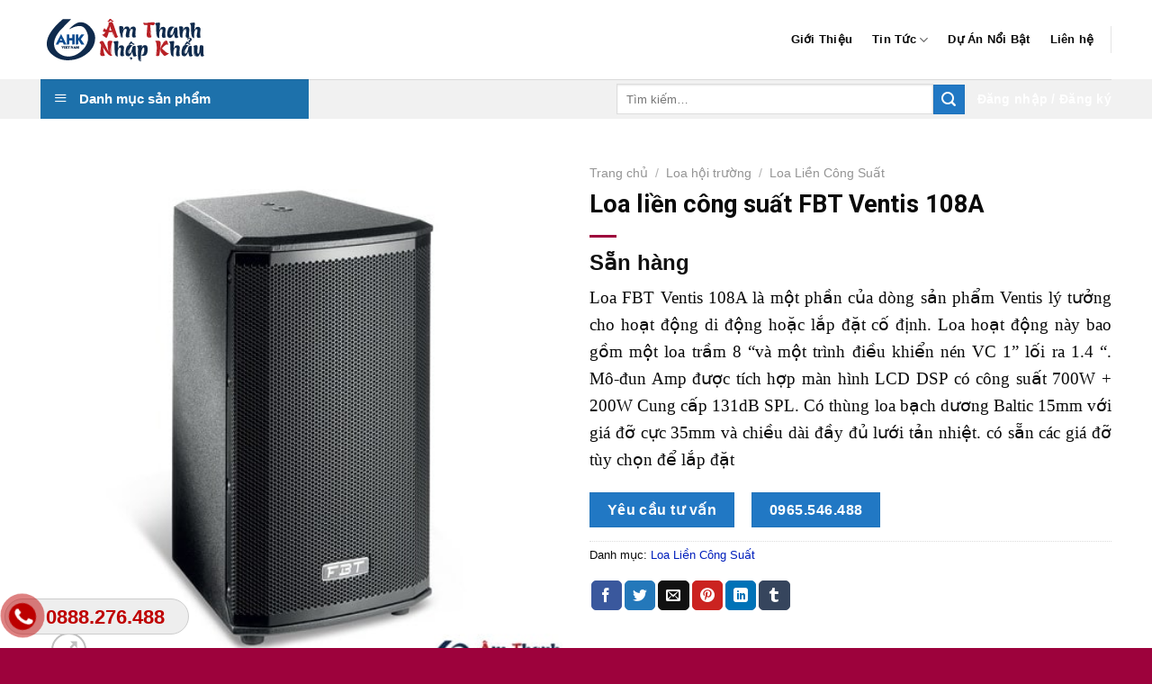

--- FILE ---
content_type: text/html; charset=UTF-8
request_url: https://amthanhnhapkhau.vn/loa-fbt-ventis-108a/
body_size: 36012
content:
<!DOCTYPE html>
<!--[if IE 9 ]> <html lang="vi" prefix="og: https://ogp.me/ns#" class="ie9 loading-site no-js"> <![endif]-->
<!--[if IE 8 ]> <html lang="vi" prefix="og: https://ogp.me/ns#" class="ie8 loading-site no-js"> <![endif]-->
<!--[if (gte IE 9)|!(IE)]><!--><html lang="vi" prefix="og: https://ogp.me/ns#" class="loading-site no-js"> <!--<![endif]-->
<head>
	<meta charset="UTF-8" />
	<link rel="profile" href="http://gmpg.org/xfn/11" />
	<link rel="pingback" href="https://amthanhnhapkhau.vn/xmlrpc.php" />
<script async src="https://pagead2.googlesyndication.com/pagead/js/adsbygoogle.js?client=ca-pub-3203744352303165"
     crossorigin="anonymous"></script>
	<script>(function(html){html.className = html.className.replace(/\bno-js\b/,'js')})(document.documentElement);</script>
<meta name="viewport" content="width=device-width, initial-scale=1, maximum-scale=1" />
<!-- Search Engine Optimization by Rank Math PRO - https://rankmath.com/ -->
<title>Loa  FBT Ventis 108A || LOA LIỀN CÔNG SUẤT CHÍNH HÃNG</title><link rel="preload" as="style" href="https://fonts.googleapis.com/css?family=Roboto%3Aregular%2C700%7C-apple-system%2C%20BlinkMacSystemFont%2C%20%26quot%3BSegoe%20UI%26quot%3B%2C%20Roboto%2C%20Oxygen-Sans%2C%20Ubuntu%2C%20Cantarell%2C%20%26quot%3BHelvetica%20Neue%26quot%3B%2C%20sans-serif%3Aregular%2Cregular%2C700%2Cregular&#038;display=swap" /><link rel="stylesheet" href="https://fonts.googleapis.com/css?family=Roboto%3Aregular%2C700%7C-apple-system%2C%20BlinkMacSystemFont%2C%20%26quot%3BSegoe%20UI%26quot%3B%2C%20Roboto%2C%20Oxygen-Sans%2C%20Ubuntu%2C%20Cantarell%2C%20%26quot%3BHelvetica%20Neue%26quot%3B%2C%20sans-serif%3Aregular%2Cregular%2C700%2Cregular&#038;display=swap" media="print" onload="this.media='all'" /><noscript><link rel="stylesheet" href="https://fonts.googleapis.com/css?family=Roboto%3Aregular%2C700%7C-apple-system%2C%20BlinkMacSystemFont%2C%20%26quot%3BSegoe%20UI%26quot%3B%2C%20Roboto%2C%20Oxygen-Sans%2C%20Ubuntu%2C%20Cantarell%2C%20%26quot%3BHelvetica%20Neue%26quot%3B%2C%20sans-serif%3Aregular%2Cregular%2C700%2Cregular&#038;display=swap" /></noscript>
<meta name="description" content="Loa FBT Ventis 108A có thiết kế Bass 30cm với công suất 500W, với sức mạnh công suất này bạn có thể sử dụng cho âm thanh gia đình 25-30 m2."/>
<meta name="robots" content="follow, index, max-snippet:-1, max-video-preview:-1, max-image-preview:large"/>
<link rel="canonical" href="https://amthanhnhapkhau.vn/loa-fbt-ventis-108a/" />
<meta property="og:locale" content="vi_VN" />
<meta property="og:type" content="product" />
<meta property="og:title" content="Loa  FBT Ventis 108A || LOA LIỀN CÔNG SUẤT CHÍNH HÃNG" />
<meta property="og:description" content="Loa FBT Ventis 108A có thiết kế Bass 30cm với công suất 500W, với sức mạnh công suất này bạn có thể sử dụng cho âm thanh gia đình 25-30 m2." />
<meta property="og:url" content="https://amthanhnhapkhau.vn/loa-fbt-ventis-108a/" />
<meta property="og:site_name" content="Âm Thanh Nhập Khẩu" />
<meta property="og:updated_time" content="2025-10-17T10:03:02+07:00" />
<meta property="og:image" content="https://amthanhnhapkhau.vn/wp-content/uploads/2021/09/loa-fbt-ventis-108a-1.jpg" />
<meta property="og:image:secure_url" content="https://amthanhnhapkhau.vn/wp-content/uploads/2021/09/loa-fbt-ventis-108a-1.jpg" />
<meta property="og:image:width" content="488" />
<meta property="og:image:height" content="488" />
<meta property="og:image:alt" content="Loa FBT Ventis 108A" />
<meta property="og:image:type" content="image/jpeg" />
<meta property="product:price:currency" content="VND" />
<meta property="product:availability" content="instock" />
<meta name="twitter:card" content="summary_large_image" />
<meta name="twitter:title" content="Loa  FBT Ventis 108A || LOA LIỀN CÔNG SUẤT CHÍNH HÃNG" />
<meta name="twitter:description" content="Loa FBT Ventis 108A có thiết kế Bass 30cm với công suất 500W, với sức mạnh công suất này bạn có thể sử dụng cho âm thanh gia đình 25-30 m2." />
<meta name="twitter:image" content="https://amthanhnhapkhau.vn/wp-content/uploads/2021/09/loa-fbt-ventis-108a-1.jpg" />
<meta name="twitter:label1" content="Price" />
<meta name="twitter:data1" content="0&#8363;" />
<meta name="twitter:label2" content="Availability" />
<meta name="twitter:data2" content="In stock" />
<script type="application/ld+json" class="rank-math-schema-pro">{"@context":"https://schema.org","@graph":[{"@type":"Organization","@id":"https://amthanhnhapkhau.vn/#organization","name":"\u00c2m Thanh Nh\u1eadp Kh\u1ea9u"},{"@type":"WebSite","@id":"https://amthanhnhapkhau.vn/#website","url":"https://amthanhnhapkhau.vn","name":"\u00c2m Thanh Nh\u1eadp Kh\u1ea9u","publisher":{"@id":"https://amthanhnhapkhau.vn/#organization"},"inLanguage":"vi"},{"@type":"ImageObject","@id":"https://amthanhnhapkhau.vn/wp-content/uploads/2021/09/loa-fbt-ventis-108a-1.jpg","url":"https://amthanhnhapkhau.vn/wp-content/uploads/2021/09/loa-fbt-ventis-108a-1.jpg","width":"488","height":"488","caption":"Loa FBT Ventis 108A","inLanguage":"vi"},{"@type":"BreadcrumbList","@id":"https://amthanhnhapkhau.vn/loa-fbt-ventis-108a/#breadcrumb","itemListElement":[{"@type":"ListItem","position":"1","item":{"@id":"https://amthanhnhapkhau.vn","name":"Home"}},{"@type":"ListItem","position":"2","item":{"@id":"https://amthanhnhapkhau.vn/loa-hoi-truong/loa-lien-cong-suat/","name":"Loa Li\u1ec1n C\u00f4ng Su\u1ea5t"}},{"@type":"ListItem","position":"3","item":{"@id":"https://amthanhnhapkhau.vn/loa-fbt-ventis-108a/","name":"Loa li\u1ec1n c\u00f4ng su\u1ea5t FBT Ventis 108A"}}]},{"@type":"ItemPage","@id":"https://amthanhnhapkhau.vn/loa-fbt-ventis-108a/#webpage","url":"https://amthanhnhapkhau.vn/loa-fbt-ventis-108a/","name":"Loa\u00a0 FBT Ventis 108A || LOA LI\u1ec0N C\u00d4NG SU\u1ea4T CH\u00cdNH H\u00c3NG","datePublished":"2021-09-14T14:45:10+07:00","dateModified":"2025-10-17T10:03:02+07:00","isPartOf":{"@id":"https://amthanhnhapkhau.vn/#website"},"primaryImageOfPage":{"@id":"https://amthanhnhapkhau.vn/wp-content/uploads/2021/09/loa-fbt-ventis-108a-1.jpg"},"inLanguage":"vi","breadcrumb":{"@id":"https://amthanhnhapkhau.vn/loa-fbt-ventis-108a/#breadcrumb"}},{"@type":"Product","name":"Loa\u00a0 FBT Ventis 108A || LOA LI\u1ec0N C\u00d4NG SU\u1ea4T CH\u00cdNH H\u00c3NG","description":"Loa\u00a0FBT Ventis 108A c\u00f3 thi\u1ebft k\u1ebf Bass 30cm v\u1edbi c\u00f4ng su\u1ea5t 500W, v\u1edbi s\u1ee9c m\u1ea1nh c\u00f4ng su\u1ea5t n\u00e0y b\u1ea1n c\u00f3 th\u1ec3 s\u1eed d\u1ee5ng cho \u00e2m thanh gia \u0111\u00ecnh 25-30 m2.","category":"Loa h\u1ed9i tr\u01b0\u1eddng &gt; Loa Li\u1ec1n C\u00f4ng Su\u1ea5t","mainEntityOfPage":{"@id":"https://amthanhnhapkhau.vn/loa-fbt-ventis-108a/#webpage"},"image":[{"@type":"ImageObject","url":"https://amthanhnhapkhau.vn/wp-content/uploads/2021/09/loa-fbt-ventis-108a-1.jpg","height":"488","width":"488"},{"@type":"ImageObject","url":"https://amthanhnhapkhau.vn/wp-content/uploads/2021/09/loa-fbt-ventis-108a-2.jpg","height":"488","width":"488"}],"@id":"https://amthanhnhapkhau.vn/loa-fbt-ventis-108a/#richSnippet"}]}</script>
<!-- /Rank Math WordPress SEO plugin -->

<link rel='dns-prefetch' href='//use.fontawesome.com' />
<link rel='dns-prefetch' href='//fonts.googleapis.com' />
<link href='https://fonts.gstatic.com' crossorigin rel='preconnect' />
<link rel="alternate" type="application/rss+xml" title="Dòng thông tin Âm Thanh Nhập Khẩu &raquo;" href="https://amthanhnhapkhau.vn/feed/" />
<link rel="alternate" type="application/rss+xml" title="Âm Thanh Nhập Khẩu &raquo; Dòng bình luận" href="https://amthanhnhapkhau.vn/comments/feed/" />
<link rel="alternate" type="application/rss+xml" title="Âm Thanh Nhập Khẩu &raquo; Loa liền công suất FBT Ventis 108A Dòng bình luận" href="https://amthanhnhapkhau.vn/loa-fbt-ventis-108a/feed/" />
<link data-minify="1" rel='stylesheet' id='dashicons-css' href='https://amthanhnhapkhau.vn/wp-content/cache/min/1/wp-includes/css/dashicons.min.css?ver=1711765327' type='text/css' media='all' />
<link rel='stylesheet' id='menu-icons-extra-css' href='https://amthanhnhapkhau.vn/wp-content/plugins/ot-flatsome-vertical-menu/libs/menu-icons/css/extra.min.css?ver=0.12.2' type='text/css' media='all' />
<style id='wp-emoji-styles-inline-css' type='text/css'>

	img.wp-smiley, img.emoji {
		display: inline !important;
		border: none !important;
		box-shadow: none !important;
		height: 1em !important;
		width: 1em !important;
		margin: 0 0.07em !important;
		vertical-align: -0.1em !important;
		background: none !important;
		padding: 0 !important;
	}
</style>
<style id='wp-block-library-inline-css' type='text/css'>
:root{--wp-admin-theme-color:#007cba;--wp-admin-theme-color--rgb:0,124,186;--wp-admin-theme-color-darker-10:#006ba1;--wp-admin-theme-color-darker-10--rgb:0,107,161;--wp-admin-theme-color-darker-20:#005a87;--wp-admin-theme-color-darker-20--rgb:0,90,135;--wp-admin-border-width-focus:2px;--wp-block-synced-color:#7a00df;--wp-block-synced-color--rgb:122,0,223;--wp-bound-block-color:#9747ff}@media (min-resolution:192dpi){:root{--wp-admin-border-width-focus:1.5px}}.wp-element-button{cursor:pointer}:root{--wp--preset--font-size--normal:16px;--wp--preset--font-size--huge:42px}:root .has-very-light-gray-background-color{background-color:#eee}:root .has-very-dark-gray-background-color{background-color:#313131}:root .has-very-light-gray-color{color:#eee}:root .has-very-dark-gray-color{color:#313131}:root .has-vivid-green-cyan-to-vivid-cyan-blue-gradient-background{background:linear-gradient(135deg,#00d084,#0693e3)}:root .has-purple-crush-gradient-background{background:linear-gradient(135deg,#34e2e4,#4721fb 50%,#ab1dfe)}:root .has-hazy-dawn-gradient-background{background:linear-gradient(135deg,#faaca8,#dad0ec)}:root .has-subdued-olive-gradient-background{background:linear-gradient(135deg,#fafae1,#67a671)}:root .has-atomic-cream-gradient-background{background:linear-gradient(135deg,#fdd79a,#004a59)}:root .has-nightshade-gradient-background{background:linear-gradient(135deg,#330968,#31cdcf)}:root .has-midnight-gradient-background{background:linear-gradient(135deg,#020381,#2874fc)}.has-regular-font-size{font-size:1em}.has-larger-font-size{font-size:2.625em}.has-normal-font-size{font-size:var(--wp--preset--font-size--normal)}.has-huge-font-size{font-size:var(--wp--preset--font-size--huge)}.has-text-align-center{text-align:center}.has-text-align-left{text-align:left}.has-text-align-right{text-align:right}#end-resizable-editor-section{display:none}.aligncenter{clear:both}.items-justified-left{justify-content:flex-start}.items-justified-center{justify-content:center}.items-justified-right{justify-content:flex-end}.items-justified-space-between{justify-content:space-between}.screen-reader-text{border:0;clip:rect(1px,1px,1px,1px);-webkit-clip-path:inset(50%);clip-path:inset(50%);height:1px;margin:-1px;overflow:hidden;padding:0;position:absolute;width:1px;word-wrap:normal!important}.screen-reader-text:focus{background-color:#ddd;clip:auto!important;-webkit-clip-path:none;clip-path:none;color:#444;display:block;font-size:1em;height:auto;left:5px;line-height:normal;padding:15px 23px 14px;text-decoration:none;top:5px;width:auto;z-index:100000}html :where(.has-border-color){border-style:solid}html :where([style*=border-top-color]){border-top-style:solid}html :where([style*=border-right-color]){border-right-style:solid}html :where([style*=border-bottom-color]){border-bottom-style:solid}html :where([style*=border-left-color]){border-left-style:solid}html :where([style*=border-width]){border-style:solid}html :where([style*=border-top-width]){border-top-style:solid}html :where([style*=border-right-width]){border-right-style:solid}html :where([style*=border-bottom-width]){border-bottom-style:solid}html :where([style*=border-left-width]){border-left-style:solid}html :where(img[class*=wp-image-]){height:auto;max-width:100%}:where(figure){margin:0 0 1em}html :where(.is-position-sticky){--wp-admin--admin-bar--position-offset:var(--wp-admin--admin-bar--height,0px)}@media screen and (max-width:600px){html :where(.is-position-sticky){--wp-admin--admin-bar--position-offset:0px}}
</style>
<style id='classic-theme-styles-inline-css' type='text/css'>
/*! This file is auto-generated */
.wp-block-button__link{color:#fff;background-color:#32373c;border-radius:9999px;box-shadow:none;text-decoration:none;padding:calc(.667em + 2px) calc(1.333em + 2px);font-size:1.125em}.wp-block-file__button{background:#32373c;color:#fff;text-decoration:none}
</style>
<link data-minify="1" rel='stylesheet' id='easy-callnow-css' href='https://amthanhnhapkhau.vn/wp-content/cache/min/1/wp-content/plugins/easy-call-now/public/css/easy-callnow-public.css?ver=1711765327' type='text/css' media='all' />
<link data-minify="1" rel='stylesheet' id='ot-vertical-menu-css-css' href='https://amthanhnhapkhau.vn/wp-content/cache/min/1/wp-content/plugins/ot-flatsome-vertical-menu/assets/css/style.css?ver=1711765327' type='text/css' media='all' />
<link data-minify="1" rel='stylesheet' id='default-icon-styles-css' href='https://amthanhnhapkhau.vn/wp-content/cache/min/1/wp-content/plugins/svg-vector-icon-plugin/admin/css/wordpress-svg-icon-plugin-style.min.css?ver=1711765327' type='text/css' media='all' />
<link rel='stylesheet' id='photoswipe-css' href='https://amthanhnhapkhau.vn/wp-content/plugins/woocommerce/assets/css/photoswipe/photoswipe.min.css?ver=9.0.2' type='text/css' media='all' />
<link rel='stylesheet' id='photoswipe-default-skin-css' href='https://amthanhnhapkhau.vn/wp-content/plugins/woocommerce/assets/css/photoswipe/default-skin/default-skin.min.css?ver=9.0.2' type='text/css' media='all' />
<style id='woocommerce-inline-inline-css' type='text/css'>
.woocommerce form .form-row .required { visibility: visible; }
</style>
<link data-minify="1" rel='stylesheet' id='font-awesome-official-css' href='https://amthanhnhapkhau.vn/wp-content/cache/min/1/releases/v5.13.0/css/all.css?ver=1711765327' type='text/css' media='all' crossorigin="anonymous" />
<link data-minify="1" rel='stylesheet' id='fixedtoc-style-css' href='https://amthanhnhapkhau.vn/wp-content/cache/min/1/wp-content/plugins/fixed-toc/frontend/assets/css/ftoc.min.css?ver=1711765331' type='text/css' media='all' />
<style id='fixedtoc-style-inline-css' type='text/css'>
.ftwp-in-post#ftwp-container-outer { height: auto; } .ftwp-in-post#ftwp-container-outer.ftwp-float-center { width: 1000px; } #ftwp-container.ftwp-wrap #ftwp-contents { width: 250px; height: 600px; } .ftwp-in-post#ftwp-container-outer #ftwp-contents { height: auto; } .ftwp-in-post#ftwp-container-outer.ftwp-float-center #ftwp-contents { width: 1000px; } #ftwp-container.ftwp-wrap #ftwp-trigger { width: 50px; height: 50px; font-size: 30px; } #ftwp-container #ftwp-trigger.ftwp-border-medium { font-size: 29px; } #ftwp-container.ftwp-wrap #ftwp-header { font-size: 14px; font-family: Arial, Helvetica, sans-serif; } #ftwp-container.ftwp-wrap #ftwp-header-title { font-weight: bold; } #ftwp-container.ftwp-wrap #ftwp-list { font-size: 10px; font-family: Arial, Helvetica, sans-serif; } #ftwp-container #ftwp-list.ftwp-liststyle-decimal .ftwp-anchor::before { font-size: 10px; } #ftwp-container #ftwp-list.ftwp-strong-first>.ftwp-item>.ftwp-anchor .ftwp-text { font-size: 11px; } #ftwp-container #ftwp-list.ftwp-strong-first.ftwp-liststyle-decimal>.ftwp-item>.ftwp-anchor::before { font-size: 11px; } #ftwp-container.ftwp-wrap #ftwp-trigger { color: #333; background: rgba(243,243,243,0.95); } #ftwp-container.ftwp-wrap #ftwp-trigger { border-color: rgba(51,51,51,0.95); } #ftwp-container.ftwp-wrap #ftwp-contents { border-color: rgba(51,51,51,0.95); } #ftwp-container.ftwp-wrap #ftwp-header { color: #333; background: rgba(243,243,243,0.95); } #ftwp-container.ftwp-wrap #ftwp-contents:hover #ftwp-header { background: #f3f3f3; } #ftwp-container.ftwp-wrap #ftwp-list { color: #333; background: rgba(243,243,243,0.95); } #ftwp-container.ftwp-wrap #ftwp-contents:hover #ftwp-list { background: #f3f3f3; } #ftwp-container.ftwp-wrap #ftwp-list .ftwp-anchor:hover { color: #00A368; } #ftwp-container.ftwp-wrap #ftwp-list .ftwp-anchor:focus, #ftwp-container.ftwp-wrap #ftwp-list .ftwp-active, #ftwp-container.ftwp-wrap #ftwp-list .ftwp-active:hover { color: #fff; } #ftwp-container.ftwp-wrap #ftwp-list .ftwp-text::before { background: rgba(221,51,51,0.95); } .ftwp-heading-target::before { background: rgba(221,51,51,0.95); }
</style>
<link data-minify="1" rel='stylesheet' id='flatsome-main-css' href='https://amthanhnhapkhau.vn/wp-content/cache/min/1/wp-content/themes/flatsome/assets/css/flatsome.css?ver=1711765327' type='text/css' media='all' />
<style id='flatsome-main-inline-css' type='text/css'>
@font-face {
				font-family: "fl-icons";
				font-display: block;
				src: url(https://amthanhnhapkhau.vn/wp-content/themes/flatsome/assets/css/icons/fl-icons.eot?v=3.14.2);
				src:
					url(https://amthanhnhapkhau.vn/wp-content/themes/flatsome/assets/css/icons/fl-icons.eot#iefix?v=3.14.2) format("embedded-opentype"),
					url(https://amthanhnhapkhau.vn/wp-content/themes/flatsome/assets/css/icons/fl-icons.woff2?v=3.14.2) format("woff2"),
					url(https://amthanhnhapkhau.vn/wp-content/themes/flatsome/assets/css/icons/fl-icons.ttf?v=3.14.2) format("truetype"),
					url(https://amthanhnhapkhau.vn/wp-content/themes/flatsome/assets/css/icons/fl-icons.woff?v=3.14.2) format("woff"),
					url(https://amthanhnhapkhau.vn/wp-content/themes/flatsome/assets/css/icons/fl-icons.svg?v=3.14.2#fl-icons) format("svg");
			}
</style>
<link data-minify="1" rel='stylesheet' id='flatsome-shop-css' href='https://amthanhnhapkhau.vn/wp-content/cache/min/1/wp-content/themes/flatsome/assets/css/flatsome-shop.css?ver=1711765327' type='text/css' media='all' />
<link rel='stylesheet' id='flatsome-style-css' href='https://amthanhnhapkhau.vn/wp-content/themes/flatsome-child/style.css?ver=3.0' type='text/css' media='all' />

<link data-minify="1" rel='stylesheet' id='font-awesome-official-v4shim-css' href='https://amthanhnhapkhau.vn/wp-content/cache/min/1/releases/v5.13.0/css/v4-shims.css?ver=1711765327' type='text/css' media='all' crossorigin="anonymous" />
<style id='font-awesome-official-v4shim-inline-css' type='text/css'>
@font-face {
font-family: "FontAwesome";
font-display: block;
src: url("https://use.fontawesome.com/releases/v5.13.0/webfonts/fa-brands-400.eot"),
		url("https://use.fontawesome.com/releases/v5.13.0/webfonts/fa-brands-400.eot?#iefix") format("embedded-opentype"),
		url("https://use.fontawesome.com/releases/v5.13.0/webfonts/fa-brands-400.woff2") format("woff2"),
		url("https://use.fontawesome.com/releases/v5.13.0/webfonts/fa-brands-400.woff") format("woff"),
		url("https://use.fontawesome.com/releases/v5.13.0/webfonts/fa-brands-400.ttf") format("truetype"),
		url("https://use.fontawesome.com/releases/v5.13.0/webfonts/fa-brands-400.svg#fontawesome") format("svg");
}

@font-face {
font-family: "FontAwesome";
font-display: block;
src: url("https://use.fontawesome.com/releases/v5.13.0/webfonts/fa-solid-900.eot"),
		url("https://use.fontawesome.com/releases/v5.13.0/webfonts/fa-solid-900.eot?#iefix") format("embedded-opentype"),
		url("https://use.fontawesome.com/releases/v5.13.0/webfonts/fa-solid-900.woff2") format("woff2"),
		url("https://use.fontawesome.com/releases/v5.13.0/webfonts/fa-solid-900.woff") format("woff"),
		url("https://use.fontawesome.com/releases/v5.13.0/webfonts/fa-solid-900.ttf") format("truetype"),
		url("https://use.fontawesome.com/releases/v5.13.0/webfonts/fa-solid-900.svg#fontawesome") format("svg");
}

@font-face {
font-family: "FontAwesome";
font-display: block;
src: url("https://use.fontawesome.com/releases/v5.13.0/webfonts/fa-regular-400.eot"),
		url("https://use.fontawesome.com/releases/v5.13.0/webfonts/fa-regular-400.eot?#iefix") format("embedded-opentype"),
		url("https://use.fontawesome.com/releases/v5.13.0/webfonts/fa-regular-400.woff2") format("woff2"),
		url("https://use.fontawesome.com/releases/v5.13.0/webfonts/fa-regular-400.woff") format("woff"),
		url("https://use.fontawesome.com/releases/v5.13.0/webfonts/fa-regular-400.ttf") format("truetype"),
		url("https://use.fontawesome.com/releases/v5.13.0/webfonts/fa-regular-400.svg#fontawesome") format("svg");
unicode-range: U+F004-F005,U+F007,U+F017,U+F022,U+F024,U+F02E,U+F03E,U+F044,U+F057-F059,U+F06E,U+F070,U+F075,U+F07B-F07C,U+F080,U+F086,U+F089,U+F094,U+F09D,U+F0A0,U+F0A4-F0A7,U+F0C5,U+F0C7-F0C8,U+F0E0,U+F0EB,U+F0F3,U+F0F8,U+F0FE,U+F111,U+F118-F11A,U+F11C,U+F133,U+F144,U+F146,U+F14A,U+F14D-F14E,U+F150-F152,U+F15B-F15C,U+F164-F165,U+F185-F186,U+F191-F192,U+F1AD,U+F1C1-F1C9,U+F1CD,U+F1D8,U+F1E3,U+F1EA,U+F1F6,U+F1F9,U+F20A,U+F247-F249,U+F24D,U+F254-F25B,U+F25D,U+F267,U+F271-F274,U+F279,U+F28B,U+F28D,U+F2B5-F2B6,U+F2B9,U+F2BB,U+F2BD,U+F2C1-F2C2,U+F2D0,U+F2D2,U+F2DC,U+F2ED,U+F328,U+F358-F35B,U+F3A5,U+F3D1,U+F410,U+F4AD;
}
</style>
<script type="text/javascript" src="https://amthanhnhapkhau.vn/wp-includes/js/jquery/jquery.min.js?ver=3.7.1" id="jquery-core-js"></script>
<script type="text/javascript" src="https://amthanhnhapkhau.vn/wp-includes/js/jquery/jquery-migrate.min.js?ver=3.4.1" id="jquery-migrate-js"></script>
<script data-minify="1" type="text/javascript" src="https://amthanhnhapkhau.vn/wp-content/cache/min/1/wp-content/plugins/easy-call-now/public/js/easy-callnow-public.js?ver=1711765327" id="easy-callnow-js"></script>
<script type="text/javascript" src="https://amthanhnhapkhau.vn/wp-content/plugins/woocommerce/assets/js/photoswipe/photoswipe.min.js?ver=4.1.1-wc.9.0.2" id="photoswipe-js" defer="defer" data-wp-strategy="defer"></script>
<script type="text/javascript" src="https://amthanhnhapkhau.vn/wp-content/plugins/woocommerce/assets/js/photoswipe/photoswipe-ui-default.min.js?ver=4.1.1-wc.9.0.2" id="photoswipe-ui-default-js" defer="defer" data-wp-strategy="defer"></script>
<script type="text/javascript" id="wc-single-product-js-extra">
/* <![CDATA[ */
var wc_single_product_params = {"i18n_required_rating_text":"Vui l\u00f2ng ch\u1ecdn m\u1ed9t m\u1ee9c \u0111\u00e1nh gi\u00e1","review_rating_required":"yes","flexslider":{"rtl":false,"animation":"slide","smoothHeight":true,"directionNav":false,"controlNav":"thumbnails","slideshow":false,"animationSpeed":500,"animationLoop":false,"allowOneSlide":false},"zoom_enabled":"","zoom_options":[],"photoswipe_enabled":"1","photoswipe_options":{"shareEl":false,"closeOnScroll":false,"history":false,"hideAnimationDuration":0,"showAnimationDuration":0},"flexslider_enabled":""};
/* ]]> */
</script>
<script type="text/javascript" src="https://amthanhnhapkhau.vn/wp-content/plugins/woocommerce/assets/js/frontend/single-product.min.js?ver=9.0.2" id="wc-single-product-js" defer="defer" data-wp-strategy="defer"></script>
<script type="text/javascript" src="https://amthanhnhapkhau.vn/wp-content/plugins/woocommerce/assets/js/jquery-blockui/jquery.blockUI.min.js?ver=2.7.0-wc.9.0.2" id="jquery-blockui-js" defer="defer" data-wp-strategy="defer"></script>
<script type="text/javascript" src="https://amthanhnhapkhau.vn/wp-content/plugins/woocommerce/assets/js/js-cookie/js.cookie.min.js?ver=2.1.4-wc.9.0.2" id="js-cookie-js" defer="defer" data-wp-strategy="defer"></script>
<script type="text/javascript" id="woocommerce-js-extra">
/* <![CDATA[ */
var woocommerce_params = {"ajax_url":"\/wp-admin\/admin-ajax.php","wc_ajax_url":"\/?wc-ajax=%%endpoint%%"};
/* ]]> */
</script>
<script type="text/javascript" src="https://amthanhnhapkhau.vn/wp-content/plugins/woocommerce/assets/js/frontend/woocommerce.min.js?ver=9.0.2" id="woocommerce-js" defer="defer" data-wp-strategy="defer"></script>
<link rel="https://api.w.org/" href="https://amthanhnhapkhau.vn/wp-json/" /><link rel="alternate" type="application/json" href="https://amthanhnhapkhau.vn/wp-json/wp/v2/product/7278" /><link rel="EditURI" type="application/rsd+xml" title="RSD" href="https://amthanhnhapkhau.vn/xmlrpc.php?rsd" />
<meta name="generator" content="WordPress 6.5.5" />
<meta name="generator" content="WooCommerce 9.0.2" />
<link rel='shortlink' href='https://amthanhnhapkhau.vn/?p=7278' />
<link rel="alternate" type="application/json+oembed" href="https://amthanhnhapkhau.vn/wp-json/oembed/1.0/embed?url=https%3A%2F%2Famthanhnhapkhau.vn%2Floa-fbt-ventis-108a%2F" />
<link rel="alternate" type="text/xml+oembed" href="https://amthanhnhapkhau.vn/wp-json/oembed/1.0/embed?url=https%3A%2F%2Famthanhnhapkhau.vn%2Floa-fbt-ventis-108a%2F&#038;format=xml" />
		<div class="fix_tel">
	      <div class="ring-alo-phone ring-alo-green ring-alo-show" id="ring-alo-phoneIcon" style="right: 150px; bottom: -12px;">
	        <div class="ring-alo-ph-circle"></div>
	        <div class="ring-alo-ph-circle-fill"></div>
	        <div class="ring-alo-ph-img-circle">

	          <a href="tel:0888276488">
	            <img class="lazy" 
	            	src="https://amthanhnhapkhau.vn/wp-content/plugins/easy-call-now/public/images/phone-ring.png" 
	            	alt="<php _e('Click to Call','call-now'); ?>">
	            <noscript>&amp;lt;img src="https://amthanhnhapkhau.vn/wp-content/plugins/easy-call-now/public/images/phone-ring.png" alt=""&amp;gt;</noscript>
	            </a>
	        </div>
	      </div>
	      <div class="tel">
	          <p class="fone">0888.276.488</p>
	      </div>
	    </div>
	    <style type="text/css">
	    	.ring-alo-phone.ring-alo-green .ring-alo-ph-img-circle {
			    background-color: #bc0000;
			}
			.ring-alo-phone.ring-alo-green .ring-alo-ph-circle{
				background-color: #bc0000;	
			}
			.ring-alo-phone.ring-alo-green .ring-alo-ph-circle {
			    border-color: #bc0000;
			}

			.ring-alo-phone.ring-alo-green.ring-alo-hover .ring-alo-ph-img-circle, .ring-alo-phone.ring-alo-green:hover .ring-alo-ph-img-circle{
				background-color: #2e963a;		
			}

			.fone {			 
			    color: #bf0000;			    
			}

			.tel{
				background-color: #eee;
			}
			.fix_tel{
				top: auto;
				bottom: auto;
				right: auto;
				left: auto;
								bottom: 15px; 				left: 5px; 							}
	    </style>
		<meta name="generator" content="performance-lab 3.2.0; plugins: ">
<style>.bg{opacity: 0; transition: opacity 1s; -webkit-transition: opacity 1s;} .bg-loaded{opacity: 1;}</style><!--[if IE]><link rel="stylesheet" type="text/css" href="https://amthanhnhapkhau.vn/wp-content/themes/flatsome/assets/css/ie-fallback.css"><script src="//cdnjs.cloudflare.com/ajax/libs/html5shiv/3.6.1/html5shiv.js"></script><script>var head = document.getElementsByTagName('head')[0],style = document.createElement('style');style.type = 'text/css';style.styleSheet.cssText = ':before,:after{content:none !important';head.appendChild(style);setTimeout(function(){head.removeChild(style);}, 0);</script><script src="https://amthanhnhapkhau.vn/wp-content/themes/flatsome/assets/libs/ie-flexibility.js"></script><![endif]--><!-- Google Tag Manager -->
<script>(function(w,d,s,l,i){w[l]=w[l]||[];w[l].push({'gtm.start':
new Date().getTime(),event:'gtm.js'});var f=d.getElementsByTagName(s)[0],
j=d.createElement(s),dl=l!='dataLayer'?'&l='+l:'';j.async=true;j.src=
'https://www.googletagmanager.com/gtm.js?id='+i+dl;f.parentNode.insertBefore(j,f);
})(window,document,'script','dataLayer','GTM-W85T585');</script>
<!-- End Google Tag Manager -->

<script async src="https://pagead2.googlesyndication.com/pagead/js/adsbygoogle.js?client=ca-pub-3182936560826197"
     crossorigin="anonymous"></script>	<noscript><style>.woocommerce-product-gallery{ opacity: 1 !important; }</style></noscript>
	<link rel="icon" href="https://amthanhnhapkhau.vn/wp-content/uploads/2023/03/cropped-logo-AHK-trong-32x32.png" sizes="32x32" />
<link rel="icon" href="https://amthanhnhapkhau.vn/wp-content/uploads/2023/03/cropped-logo-AHK-trong-192x192.png" sizes="192x192" />
<link rel="apple-touch-icon" href="https://amthanhnhapkhau.vn/wp-content/uploads/2023/03/cropped-logo-AHK-trong-180x180.png" />
<meta name="msapplication-TileImage" content="https://amthanhnhapkhau.vn/wp-content/uploads/2023/03/cropped-logo-AHK-trong-270x270.png" />
<style id="custom-css" type="text/css">:root {--primary-color: #2178c4;}.full-width .ubermenu-nav, .container, .row{max-width: 1220px}.row.row-collapse{max-width: 1190px}.row.row-small{max-width: 1212.5px}.row.row-large{max-width: 1250px}.header-main{height: 88px}#logo img{max-height: 88px}#logo{width:200px;}.header-bottom{min-height: 10px}.header-top{min-height: 30px}.transparent .header-main{height: 30px}.transparent #logo img{max-height: 30px}.has-transparent + .page-title:first-of-type,.has-transparent + #main > .page-title,.has-transparent + #main > div > .page-title,.has-transparent + #main .page-header-wrapper:first-of-type .page-title{padding-top: 80px;}.header.show-on-scroll,.stuck .header-main{height:70px!important}.stuck #logo img{max-height: 70px!important}.search-form{ width: 44%;}.header-bg-color, .header-wrapper {background-color: rgba(255,255,255,0.9)}.header-bottom {background-color: #f1f1f1}.header-main .nav > li > a{line-height: 16px }.header-bottom-nav > li > a{line-height: 16px }@media (max-width: 549px) {.header-main{height: 70px}#logo img{max-height: 70px}}/* Color */.accordion-title.active, .has-icon-bg .icon .icon-inner,.logo a, .primary.is-underline, .primary.is-link, .badge-outline .badge-inner, .nav-outline > li.active> a,.nav-outline >li.active > a, .cart-icon strong,[data-color='primary'], .is-outline.primary{color: #2178c4;}/* Color !important */[data-text-color="primary"]{color: #2178c4!important;}/* Background Color */[data-text-bg="primary"]{background-color: #2178c4;}/* Background */.scroll-to-bullets a,.featured-title, .label-new.menu-item > a:after, .nav-pagination > li > .current,.nav-pagination > li > span:hover,.nav-pagination > li > a:hover,.has-hover:hover .badge-outline .badge-inner,button[type="submit"], .button.wc-forward:not(.checkout):not(.checkout-button), .button.submit-button, .button.primary:not(.is-outline),.featured-table .title,.is-outline:hover, .has-icon:hover .icon-label,.nav-dropdown-bold .nav-column li > a:hover, .nav-dropdown.nav-dropdown-bold > li > a:hover, .nav-dropdown-bold.dark .nav-column li > a:hover, .nav-dropdown.nav-dropdown-bold.dark > li > a:hover, .is-outline:hover, .tagcloud a:hover,.grid-tools a, input[type='submit']:not(.is-form), .box-badge:hover .box-text, input.button.alt,.nav-box > li > a:hover,.nav-box > li.active > a,.nav-pills > li.active > a ,.current-dropdown .cart-icon strong, .cart-icon:hover strong, .nav-line-bottom > li > a:before, .nav-line-grow > li > a:before, .nav-line > li > a:before,.banner, .header-top, .slider-nav-circle .flickity-prev-next-button:hover svg, .slider-nav-circle .flickity-prev-next-button:hover .arrow, .primary.is-outline:hover, .button.primary:not(.is-outline), input[type='submit'].primary, input[type='submit'].primary, input[type='reset'].button, input[type='button'].primary, .badge-inner{background-color: #2178c4;}/* Border */.nav-vertical.nav-tabs > li.active > a,.scroll-to-bullets a.active,.nav-pagination > li > .current,.nav-pagination > li > span:hover,.nav-pagination > li > a:hover,.has-hover:hover .badge-outline .badge-inner,.accordion-title.active,.featured-table,.is-outline:hover, .tagcloud a:hover,blockquote, .has-border, .cart-icon strong:after,.cart-icon strong,.blockUI:before, .processing:before,.loading-spin, .slider-nav-circle .flickity-prev-next-button:hover svg, .slider-nav-circle .flickity-prev-next-button:hover .arrow, .primary.is-outline:hover{border-color: #2178c4}.nav-tabs > li.active > a{border-top-color: #2178c4}.widget_shopping_cart_content .blockUI.blockOverlay:before { border-left-color: #2178c4 }.woocommerce-checkout-review-order .blockUI.blockOverlay:before { border-left-color: #2178c4 }/* Fill */.slider .flickity-prev-next-button:hover svg,.slider .flickity-prev-next-button:hover .arrow{fill: #2178c4;}body{font-size: 100%;}@media screen and (max-width: 549px){body{font-size: 100%;}}body{font-family:"-apple-system, BlinkMacSystemFont, "Segoe UI", Roboto, Oxygen-Sans, Ubuntu, Cantarell, "Helvetica Neue", sans-serif", sans-serif}body{font-weight: 0}body{color: #0a0a0a}.nav > li > a {font-family:"-apple-system, BlinkMacSystemFont, "Segoe UI", Roboto, Oxygen-Sans, Ubuntu, Cantarell, "Helvetica Neue", sans-serif", sans-serif;}.mobile-sidebar-levels-2 .nav > li > ul > li > a {font-family:"-apple-system, BlinkMacSystemFont, "Segoe UI", Roboto, Oxygen-Sans, Ubuntu, Cantarell, "Helvetica Neue", sans-serif", sans-serif;}.nav > li > a {font-weight: 700;}.mobile-sidebar-levels-2 .nav > li > ul > li > a {font-weight: 700;}h1,h2,h3,h4,h5,h6,.heading-font, .off-canvas-center .nav-sidebar.nav-vertical > li > a{font-family: "Roboto", sans-serif;}h1,h2,h3,h4,h5,h6,.heading-font,.banner h1,.banner h2{font-weight: 700;}h1,h2,h3,h4,h5,h6,.heading-font{color: #0a0a0a;}.breadcrumbs{text-transform: none;}button,.button{text-transform: none;}.nav > li > a, .links > li > a{text-transform: none;}.section-title span{text-transform: none;}h3.widget-title,span.widget-title{text-transform: none;}.alt-font{font-family: "-apple-system, BlinkMacSystemFont, "Segoe UI", Roboto, Oxygen-Sans, Ubuntu, Cantarell, "Helvetica Neue", sans-serif", sans-serif;}.alt-font{font-weight: 0!important;}.header:not(.transparent) .header-nav-main.nav > li > a {color: #0a0a0a;}.header:not(.transparent) .header-bottom-nav.nav > li > a{color: #ffffff;}.header:not(.transparent) .header-bottom-nav.nav > li > a:hover,.header:not(.transparent) .header-bottom-nav.nav > li.active > a,.header:not(.transparent) .header-bottom-nav.nav > li.current > a,.header:not(.transparent) .header-bottom-nav.nav > li > a.active,.header:not(.transparent) .header-bottom-nav.nav > li > a.current{color: #e00404;}.header-bottom-nav.nav-line-bottom > li > a:before,.header-bottom-nav.nav-line-grow > li > a:before,.header-bottom-nav.nav-line > li > a:before,.header-bottom-nav.nav-box > li > a:hover,.header-bottom-nav.nav-box > li.active > a,.header-bottom-nav.nav-pills > li > a:hover,.header-bottom-nav.nav-pills > li.active > a{color:#FFF!important;background-color: #e00404;}a{color: #001fbc;}a:hover{color: #e00404;}.tagcloud a:hover{border-color: #e00404;background-color: #e00404;}.is-divider{background-color: #9d023c;}.has-equal-box-heights .box-image {padding-top: 100%;}.price del, .product_list_widget del, del .woocommerce-Price-amount { color: #f10303; }ins .woocommerce-Price-amount { color: #d4322f; }.shop-page-title.featured-title .title-bg{ background-image: url(https://amthanhnhapkhau.vn/wp-content/uploads/2021/09/loa-fbt-ventis-108a-1.jpg)!important;}@media screen and (min-width: 550px){.products .box-vertical .box-image{min-width: 300px!important;width: 300px!important;}}.absolute-footer, html{background-color: #9d023c}button[name='update_cart'] { display: none; }.label-new.menu-item > a:after{content:"New";}.label-hot.menu-item > a:after{content:"Hot";}.label-sale.menu-item > a:after{content:"Sale";}.label-popular.menu-item > a:after{content:"Popular";}</style>
</head>

<body class="product-template-default single single-product postid-7278 theme-flatsome ot-vertical-menu ot-submenu-top ot-menu-show-home woocommerce woocommerce-page woocommerce-no-js lightbox nav-dropdown-has-arrow nav-dropdown-has-shadow nav-dropdown-has-border has-ftoc">

<!--Start of Tawk.to Script-->
<script type="text/javascript">
var Tawk_API=Tawk_API||{}, Tawk_LoadStart=new Date();
(function(){
var s1=document.createElement("script"),s0=document.getElementsByTagName("script")[0];
s1.async=true;
s1.src='https://embed.tawk.to/5f5830594704467e89ed4f36/default';
s1.charset='UTF-8';
s1.setAttribute('crossorigin','*');
s0.parentNode.insertBefore(s1,s0);
})();
</script>
<!--End of Tawk.to Script-->
<a class="skip-link screen-reader-text" href="#main">Skip to content</a>

<div id="wrapper">

	
	<header id="header" class="header has-sticky sticky-jump">
		<div class="header-wrapper">
			<div id="masthead" class="header-main ">
      <div class="header-inner flex-row container logo-left medium-logo-center" role="navigation">

          <!-- Logo -->
          <div id="logo" class="flex-col logo">
            <!-- Header logo -->
<a href="https://amthanhnhapkhau.vn/" title="Âm Thanh Nhập Khẩu - Âm Thanh Nhập Khẩu" rel="home">
    <img width="200" height="88" src="http://amthanhnhapkhau.vn/wp-content/uploads/2021/03/untitled-1.png" class="header_logo header-logo" alt="Âm Thanh Nhập Khẩu"/><img  width="200" height="88" src="http://amthanhnhapkhau.vn/wp-content/uploads/2021/03/untitled-1.png" class="header-logo-dark" alt="Âm Thanh Nhập Khẩu"/></a>
          </div>

          <!-- Mobile Left Elements -->
          <div class="flex-col show-for-medium flex-left">
            <ul class="mobile-nav nav nav-left ">
              <li class="nav-icon has-icon">
  <div class="header-button">		<a href="#" data-open="#main-menu" data-pos="left" data-bg="main-menu-overlay" data-color="dark" class="icon button round is-outline is-small" aria-label="Menu" aria-controls="main-menu" aria-expanded="false">
		
		  <i class="icon-menu" ></i>
		  		</a>
	 </div> </li>            </ul>
          </div>

          <!-- Left Elements -->
          <div class="flex-col hide-for-medium flex-left
            flex-grow">
            <ul class="header-nav header-nav-main nav nav-left  nav-spacing-large nav-uppercase" >
                          </ul>
          </div>

          <!-- Right Elements -->
          <div class="flex-col hide-for-medium flex-right">
            <ul class="header-nav header-nav-main nav nav-right  nav-spacing-large nav-uppercase">
              <li id="menu-item-8260" class="menu-item menu-item-type-post_type menu-item-object-page menu-item-8260 menu-item-design-default"><a href="https://amthanhnhapkhau.vn/gioi-thieu/" class="nav-top-link">Giới Thiệu</a></li>
<li id="menu-item-8431" class="menu-item menu-item-type-taxonomy menu-item-object-category menu-item-has-children menu-item-8431 menu-item-design-default has-dropdown"><a href="https://amthanhnhapkhau.vn/tin-tuc/" class="nav-top-link">Tin Tức<i class="icon-angle-down" ></i></a>
<ul class="sub-menu nav-dropdown nav-dropdown-default">
	<li id="menu-item-8432" class="menu-item menu-item-type-taxonomy menu-item-object-category menu-item-8432"><a href="https://amthanhnhapkhau.vn/tin-tuc/chia-se-kinh-nghiem/">Chia sẻ kinh nghiệm</a></li>
	<li id="menu-item-8433" class="menu-item menu-item-type-taxonomy menu-item-object-category menu-item-8433"><a href="https://amthanhnhapkhau.vn/tin-tuc/chuyen-muc-dan-loa-san-khau/">Chuyên mục dàn loa sân khấu</a></li>
	<li id="menu-item-8434" class="menu-item menu-item-type-taxonomy menu-item-object-category menu-item-8434"><a href="https://amthanhnhapkhau.vn/tin-tuc/chuyen-muc-dan-loa-karaoke/">Chuyên mục dàn loa karaoke</a></li>
	<li id="menu-item-8435" class="menu-item menu-item-type-taxonomy menu-item-object-category menu-item-8435"><a href="https://amthanhnhapkhau.vn/tin-tuc/chuyen-muc-loa-am-tran/">Chuyên mục loa âm trần</a></li>
</ul>
</li>
<li id="menu-item-8436" class="menu-item menu-item-type-taxonomy menu-item-object-category menu-item-8436 menu-item-design-default"><a href="https://amthanhnhapkhau.vn/cac-cong-trinh-noi-bat/" class="nav-top-link">Dự Án Nổi Bật</a></li>
<li id="menu-item-8259" class="menu-item menu-item-type-post_type menu-item-object-page menu-item-8259 menu-item-design-default"><a href="https://amthanhnhapkhau.vn/lien-he/" class="nav-top-link">Liên hệ</a></li>
<li class="header-divider"></li>            </ul>
          </div>

          <!-- Mobile Right Elements -->
          <div class="flex-col show-for-medium flex-right">
            <ul class="mobile-nav nav nav-right ">
              <li class="account-item has-icon">
	<a href="https://amthanhnhapkhau.vn/tai-khoan/"
	class="account-link-mobile is-small" title="Tài khoản">
	  <i class="icon-user" ></i>	</a>
</li>
<li class="cart-item has-icon">

<div class="header-button">      <a href="https://amthanhnhapkhau.vn" class="header-cart-link off-canvas-toggle nav-top-link icon primary button round is-small" data-open="#cart-popup" data-class="off-canvas-cart" title="Giỏ hàng" data-pos="right">
  
    <i class="icon-shopping-cart"
    data-icon-label="0">
  </i>
  </a>
</div>

  <!-- Cart Sidebar Popup -->
  <div id="cart-popup" class="mfp-hide widget_shopping_cart">
  <div class="cart-popup-inner inner-padding">
      <div class="cart-popup-title text-center">
          <h4 class="uppercase">Giỏ hàng</h4>
          <div class="is-divider"></div>
      </div>
      <div class="widget_shopping_cart_content">
          

	<p class="woocommerce-mini-cart__empty-message">Chưa có sản phẩm trong giỏ hàng.</p>


      </div>
             <div class="cart-sidebar-content relative"></div>  </div>
  </div>

</li>
            </ul>
          </div>

      </div>
     
            <div class="container"><div class="top-divider full-width"></div></div>
      </div><div id="wide-nav" class="header-bottom wide-nav hide-for-medium">
    <div class="flex-row container">

                        <div class="flex-col hide-for-medium flex-left">
                <ul class="nav header-nav header-bottom-nav nav-left  nav-size-medium nav-uppercase nav-prompts-overlay">
                                <div id="mega-menu-wrap"
                 class="ot-vm-click">
                <div id="mega-menu-title">
                    <i class="icon-menu"></i> Danh mục sản phẩm                </div>
				<ul id="mega_menu" class="sf-menu sf-vertical"><li id="menu-item-8328" class="menu-item menu-item-type-taxonomy menu-item-object-product_cat menu-item-has-children menu-item-8328"><a href="https://amthanhnhapkhau.vn/loa-am-tran/">Loa Âm Trần</a>
<ul class="sub-menu">
	<li id="menu-item-12838" class="menu-item menu-item-type-taxonomy menu-item-object-product_cat menu-item-12838"><a href="https://amthanhnhapkhau.vn/loa-am-tran/loa-am-tran-bose/">Loa âm trần Bose</a></li>
	<li id="menu-item-12842" class="menu-item menu-item-type-taxonomy menu-item-object-product_cat menu-item-12842"><a href="https://amthanhnhapkhau.vn/loa-am-tran/loa-am-tran-jbl/">Loa âm trần JBL</a></li>
	<li id="menu-item-12839" class="menu-item menu-item-type-taxonomy menu-item-object-product_cat menu-item-12839"><a href="https://amthanhnhapkhau.vn/loa-am-tran/loa-am-tran-obt/">Loa âm trần OBT</a></li>
	<li id="menu-item-12840" class="menu-item menu-item-type-taxonomy menu-item-object-product_cat menu-item-12840"><a href="https://amthanhnhapkhau.vn/loa-am-tran/loa-am-tran-toa/">Loa âm trần Toa</a></li>
	<li id="menu-item-12841" class="menu-item menu-item-type-taxonomy menu-item-object-product_cat menu-item-12841"><a href="https://amthanhnhapkhau.vn/loa-am-tran/loa-am-tran-bluetooth/">Loa âm trần Bluetooth</a></li>
	<li id="menu-item-13047" class="menu-item menu-item-type-taxonomy menu-item-object-product_cat menu-item-13047"><a href="https://amthanhnhapkhau.vn/loa-am-tran/loa-am-tran-bosch/">Loa âm trần Bosch</a></li>
	<li id="menu-item-13048" class="menu-item menu-item-type-taxonomy menu-item-object-product_cat menu-item-13048"><a href="https://amthanhnhapkhau.vn/loa-treo-tran/">Loa Treo Trần</a></li>
</ul>
</li>
<li id="menu-item-13000" class="menu-item menu-item-type-taxonomy menu-item-object-product_cat menu-item-has-children menu-item-13000"><a href="https://amthanhnhapkhau.vn/loa-treo-tuong/">Loa Treo Tường</a>
<ul class="sub-menu">
	<li id="menu-item-13003" class="menu-item menu-item-type-taxonomy menu-item-object-product_cat menu-item-13003"><a href="https://amthanhnhapkhau.vn/loa-treo-tuong/loa-treo-tuong-obt/">Loa Treo Tường OBT</a></li>
	<li id="menu-item-13001" class="menu-item menu-item-type-taxonomy menu-item-object-product_cat menu-item-13001"><a href="https://amthanhnhapkhau.vn/loa-treo-tuong/loa-treo-tuong-bose/">Loa Treo Tường Bose</a></li>
	<li id="menu-item-13002" class="menu-item menu-item-type-taxonomy menu-item-object-product_cat menu-item-13002"><a href="https://amthanhnhapkhau.vn/loa-treo-tuong/loa-treo-tuong-jbl/">Loa Treo Tường JBL</a></li>
	<li id="menu-item-13050" class="menu-item menu-item-type-taxonomy menu-item-object-product_cat menu-item-13050"><a href="https://amthanhnhapkhau.vn/loa-phong-thanh/">Loa phóng thanh</a></li>
</ul>
</li>
<li id="menu-item-12848" class="menu-item menu-item-type-taxonomy menu-item-object-product_cat menu-item-has-children menu-item-12848"><a href="https://amthanhnhapkhau.vn/micro-hoi-nghi/">Micro Hội Nghị</a>
<ul class="sub-menu">
	<li id="menu-item-12847" class="menu-item menu-item-type-taxonomy menu-item-object-product_cat menu-item-12847"><a href="https://amthanhnhapkhau.vn/micro-hoi-nghi/micro-co-ngong/">Micro cổ ngỗng</a></li>
	<li id="menu-item-13051" class="menu-item menu-item-type-taxonomy menu-item-object-product_cat menu-item-13051"><a href="https://amthanhnhapkhau.vn/micro-da-huong/">Micro Đa Hướng</a></li>
</ul>
</li>
<li id="menu-item-8314" class="menu-item menu-item-type-taxonomy menu-item-object-product_cat menu-item-8314"><a href="https://amthanhnhapkhau.vn/dan-am-thanh-hoi-truong/">Dàn Âm Thanh Hội Trường</a></li>
<li id="menu-item-8317" class="menu-item menu-item-type-taxonomy menu-item-object-product_cat current-product-ancestor menu-item-has-children menu-item-8317"><a href="https://amthanhnhapkhau.vn/loa-hoi-truong/">Loa Hội Trường</a>
<ul class="sub-menu">
	<li id="menu-item-13052" class="menu-item menu-item-type-taxonomy menu-item-object-product_cat menu-item-13052"><a href="https://amthanhnhapkhau.vn/loa-hoi-truong/loa-hoi-truong-obt/">Loa hội trường OBT</a></li>
	<li id="menu-item-13053" class="menu-item menu-item-type-taxonomy menu-item-object-product_cat menu-item-13053"><a href="https://amthanhnhapkhau.vn/loa-hoi-truong/loa-hoi-truong-jbl/">Loa hội trường JBL</a></li>
	<li id="menu-item-13055" class="menu-item menu-item-type-taxonomy menu-item-object-product_cat menu-item-13055"><a href="https://amthanhnhapkhau.vn/loa-hoi-truong/loa-hoi-truong-soundking/">Loa hội trường Soundking</a></li>
	<li id="menu-item-13054" class="menu-item menu-item-type-taxonomy menu-item-object-product_cat menu-item-13054"><a href="https://amthanhnhapkhau.vn/loa-hoi-truong/loa-hoi-truong-yamaha/">Loa hội trường Yamaha</a></li>
	<li id="menu-item-13056" class="menu-item menu-item-type-taxonomy menu-item-object-product_cat current-product-ancestor current-menu-parent current-product-parent menu-item-13056"><a href="https://amthanhnhapkhau.vn/loa-hoi-truong/loa-lien-cong-suat/">Loa Liền Công Suất</a></li>
</ul>
</li>
<li id="menu-item-8298" class="menu-item menu-item-type-taxonomy menu-item-object-product_cat menu-item-has-children menu-item-8298"><a href="https://amthanhnhapkhau.vn/cuc-day-cong-suat/">Cục Đẩy Công Suất</a>
<ul class="sub-menu">
	<li id="menu-item-12849" class="menu-item menu-item-type-taxonomy menu-item-object-product_cat menu-item-12849"><a href="https://amthanhnhapkhau.vn/cuc-day-cong-suat/cuc-day-4-kenh/">Cục Đẩy 4 Kênh</a></li>
	<li id="menu-item-12850" class="menu-item menu-item-type-taxonomy menu-item-object-product_cat menu-item-12850"><a href="https://amthanhnhapkhau.vn/cuc-day-cong-suat-crown/">Cục đẩy công suất Crown</a></li>
	<li id="menu-item-12851" class="menu-item menu-item-type-taxonomy menu-item-object-product_cat menu-item-12851"><a href="https://amthanhnhapkhau.vn/cuc-day-cong-suat-obt/">Cục đẩy công suất OBT</a></li>
</ul>
</li>
<li id="menu-item-8319" class="menu-item menu-item-type-taxonomy menu-item-object-product_cat menu-item-8319"><a href="https://amthanhnhapkhau.vn/mixer/">Mixer</a></li>
<li id="menu-item-8299" class="menu-item menu-item-type-taxonomy menu-item-object-product_cat menu-item-has-children menu-item-8299"><a href="https://amthanhnhapkhau.vn/micro-karaoke-khong-day/">Micro Karaoke Không Dây</a>
<ul class="sub-menu">
	<li id="menu-item-13057" class="menu-item menu-item-type-taxonomy menu-item-object-product_cat menu-item-13057"><a href="https://amthanhnhapkhau.vn/micro-karaoke-khong-day/micro-khong-day-shure/">Micro không dây Shure</a></li>
	<li id="menu-item-13058" class="menu-item menu-item-type-taxonomy menu-item-object-product_cat menu-item-13058"><a href="https://amthanhnhapkhau.vn/micro-karaoke-khong-day/micro-khong-day-bbs/">Micro không dây BBS</a></li>
	<li id="menu-item-13059" class="menu-item menu-item-type-taxonomy menu-item-object-product_cat menu-item-13059"><a href="https://amthanhnhapkhau.vn/micro-khong-day-cai-ao/">Micro không dây cài áo</a></li>
	<li id="menu-item-13060" class="menu-item menu-item-type-taxonomy menu-item-object-product_cat menu-item-13060"><a href="https://amthanhnhapkhau.vn/micro-karaoke-co-day/">Micro karaoke có dây</a></li>
	<li id="menu-item-13061" class="menu-item menu-item-type-taxonomy menu-item-object-product_cat menu-item-13061"><a href="https://amthanhnhapkhau.vn/micro-cho-nhac-cu/">Micro cho nhạc cụ</a></li>
</ul>
</li>
<li id="menu-item-8293" class="menu-item menu-item-type-taxonomy menu-item-object-product_cat menu-item-has-children menu-item-8293"><a href="https://amthanhnhapkhau.vn/loa-karaoke/">Loa Karaoke</a>
<ul class="sub-menu">
	<li id="menu-item-12852" class="menu-item menu-item-type-taxonomy menu-item-object-product_cat menu-item-12852"><a href="https://amthanhnhapkhau.vn/loa-karaoke-jbl/">Loa karaoke JBL</a></li>
	<li id="menu-item-12853" class="menu-item menu-item-type-taxonomy menu-item-object-product_cat menu-item-12853"><a href="https://amthanhnhapkhau.vn/loa-paramax/">Loa Karaoke Paramax</a></li>
	<li id="menu-item-12854" class="menu-item menu-item-type-taxonomy menu-item-object-product_cat menu-item-12854"><a href="https://amthanhnhapkhau.vn/loa-karaoke-bmb/">Loa karaoke BMB</a></li>
	<li id="menu-item-8297" class="menu-item menu-item-type-taxonomy menu-item-object-product_cat menu-item-8297"><a href="https://amthanhnhapkhau.vn/loa-subwoofer/">Loa Subwoofer</a></li>
</ul>
</li>
<li id="menu-item-8296" class="menu-item menu-item-type-taxonomy menu-item-object-product_cat menu-item-has-children menu-item-8296"><a href="https://amthanhnhapkhau.vn/amply-karaoke/">Amply Karaoke</a>
<ul class="sub-menu">
	<li id="menu-item-13062" class="menu-item menu-item-type-taxonomy menu-item-object-product_cat menu-item-13062"><a href="https://amthanhnhapkhau.vn/amply-karaoke-jarguar/">Amply karaoke Jarguar</a></li>
	<li id="menu-item-13063" class="menu-item menu-item-type-taxonomy menu-item-object-product_cat menu-item-13063"><a href="https://amthanhnhapkhau.vn/ampli-paramax/">Ampli Karaoke Paramax</a></li>
	<li id="menu-item-13064" class="menu-item menu-item-type-taxonomy menu-item-object-product_cat menu-item-13064"><a href="https://amthanhnhapkhau.vn/amply-chinh-hang-bose/">Amply chính hãng Bose</a></li>
	<li id="menu-item-13065" class="menu-item menu-item-type-taxonomy menu-item-object-product_cat menu-item-13065"><a href="https://amthanhnhapkhau.vn/amply-lien-mixer/">Amply Liền Mixer</a></li>
</ul>
</li>
<li id="menu-item-8267" class="menu-item menu-item-type-taxonomy menu-item-object-product_cat menu-item-has-children menu-item-8267"><a href="https://amthanhnhapkhau.vn/dan-loa-karaoke/">Dàn Loa Karaoke</a>
<ul class="sub-menu">
	<li id="menu-item-25383" class="menu-item menu-item-type-taxonomy menu-item-object-product_cat menu-item-25383"><a href="https://amthanhnhapkhau.vn/dan-am-thanh-nghe-nhac/">Dàn Âm Thanh Nghe Nhạc</a></li>
	<li id="menu-item-8301" class="menu-item menu-item-type-taxonomy menu-item-object-product_cat menu-item-8301"><a href="https://amthanhnhapkhau.vn/dau-karaoke/">Đầu Karaoke</a></li>
	<li id="menu-item-8310" class="menu-item menu-item-type-taxonomy menu-item-object-product_cat menu-item-8310"><a href="https://amthanhnhapkhau.vn/equalizer-vang-so/">Equalizer &#8211; Vang Số</a></li>
	<li id="menu-item-8309" class="menu-item menu-item-type-taxonomy menu-item-object-product_cat menu-item-8309"><a href="https://amthanhnhapkhau.vn/vang-co/">Vang Cơ</a></li>
</ul>
</li>
<li id="menu-item-8273" class="menu-item menu-item-type-taxonomy menu-item-object-product_cat menu-item-has-children menu-item-8273"><a href="https://amthanhnhapkhau.vn/phu-kien-am-thanh/">Phụ Kiện Âm Thanh</a>
<ul class="sub-menu">
	<li id="menu-item-8331" class="menu-item menu-item-type-taxonomy menu-item-object-product_cat menu-item-8331"><a href="https://amthanhnhapkhau.vn/camera-hop-truc-tuyen/">Camera Họp Trực Tuyến</a></li>
	<li id="menu-item-8348" class="menu-item menu-item-type-taxonomy menu-item-object-product_cat menu-item-8348"><a href="https://amthanhnhapkhau.vn/loa-da-san-vuon-ngoai-troi/">Loa Đá Sân Vườn Ngoài Trời</a></li>
	<li id="menu-item-8269" class="menu-item menu-item-type-taxonomy menu-item-object-product_cat menu-item-8269"><a href="https://amthanhnhapkhau.vn/loa-bluetooth-chinh-hang/">Loa Bluetooth Chính Hãng</a></li>
	<li id="menu-item-8270" class="menu-item menu-item-type-taxonomy menu-item-object-product_cat menu-item-8270"><a href="https://amthanhnhapkhau.vn/loa-keo-loa-di-dong/">Loa Kéo &#8211; Loa Di Động</a></li>
	<li id="menu-item-8271" class="menu-item menu-item-type-taxonomy menu-item-object-product_cat menu-item-8271"><a href="https://amthanhnhapkhau.vn/loa-soundbar/">Loa Soundbar</a></li>
	<li id="menu-item-13067" class="menu-item menu-item-type-taxonomy menu-item-object-product_cat menu-item-13067"><a href="https://amthanhnhapkhau.vn/thiet-bi-thong-minh/">Thiết bị thông minh</a></li>
</ul>
</li>
</ul>            </div>
			                </ul>
            </div>
            
            
                        <div class="flex-col hide-for-medium flex-right flex-grow">
              <ul class="nav header-nav header-bottom-nav nav-right  nav-size-medium nav-uppercase nav-prompts-overlay">
                   <li class="header-search-form search-form html relative has-icon">
	<div class="header-search-form-wrapper">
		<div class="searchform-wrapper ux-search-box relative is-normal"><form role="search" method="get" class="searchform" action="https://amthanhnhapkhau.vn/">
	<div class="flex-row relative">
						<div class="flex-col flex-grow">
			<label class="screen-reader-text" for="woocommerce-product-search-field-0">Tìm kiếm:</label>
			<input type="search" id="woocommerce-product-search-field-0" class="search-field mb-0" placeholder="Tìm kiếm&hellip;" value="" name="s" />
			<input type="hidden" name="post_type" value="product" />
					</div>
		<div class="flex-col">
			<button type="submit" value="Tìm kiếm" class="ux-search-submit submit-button secondary button icon mb-0" aria-label="Submit">
				<i class="icon-search" ></i>			</button>
		</div>
	</div>
	<div class="live-search-results text-left z-top"></div>
</form>
</div>	</div>
</li><li class="account-item has-icon
    "
>

<a href="https://amthanhnhapkhau.vn/tai-khoan/"
    class="nav-top-link nav-top-not-logged-in "
    data-open="#login-form-popup"  >
    <span>
    Đăng nhập     / Đăng ký  </span>
  
</a>



</li>
              </ul>
            </div>
            
            
    </div>
</div>

<div class="header-bg-container fill"><div class="header-bg-image fill"></div><div class="header-bg-color fill"></div></div>		</div>
	</header>

	
	<main id="main" class="">

	<div class="shop-container">
		
			<div class="container">
	<div class="woocommerce-notices-wrapper"></div></div>
<div id="product-7278" class="post-ftoc product type-product post-7278 status-publish first instock product_cat-loa-lien-cong-suat has-post-thumbnail shipping-taxable product-type-simple">
	<div class="product-container">
  <div class="product-main">
    <div class="row content-row mb-0">

    	<div class="product-gallery large-6 col">
    	
<div class="product-images relative mb-half has-hover woocommerce-product-gallery woocommerce-product-gallery--with-images woocommerce-product-gallery--columns-4 images" data-columns="4">

  <div class="badge-container is-larger absolute left top z-1">
</div>

  <div class="image-tools absolute top show-on-hover right z-3">
      </div>

  <figure class="woocommerce-product-gallery__wrapper product-gallery-slider slider slider-nav-small mb-half"
        data-flickity-options='{
                "cellAlign": "center",
                "wrapAround": true,
                "autoPlay": false,
                "prevNextButtons":true,
                "adaptiveHeight": true,
                "imagesLoaded": true,
                "lazyLoad": 1,
                "dragThreshold" : 15,
                "pageDots": false,
                "rightToLeft": false       }'>
    <div data-thumb="https://amthanhnhapkhau.vn/wp-content/uploads/2021/09/loa-fbt-ventis-108a-1-100x100.jpg" class="woocommerce-product-gallery__image slide first"><a href="https://amthanhnhapkhau.vn/wp-content/uploads/2021/09/loa-fbt-ventis-108a-1.jpg"><img width="488" height="488" src="https://amthanhnhapkhau.vn/wp-content/uploads/2021/09/loa-fbt-ventis-108a-1.jpg" class="wp-post-image skip-lazy" alt="Loa FBT Ventis 108A" title="loa-fbt-ventis-108a-1" data-caption="Loa FBT Ventis 108A" data-src="https://amthanhnhapkhau.vn/wp-content/uploads/2021/09/loa-fbt-ventis-108a-1.jpg" data-large_image="https://amthanhnhapkhau.vn/wp-content/uploads/2021/09/loa-fbt-ventis-108a-1.jpg" data-large_image_width="488" data-large_image_height="488" decoding="async" srcset="https://amthanhnhapkhau.vn/wp-content/uploads/2021/09/loa-fbt-ventis-108a-1.jpg 488w, https://amthanhnhapkhau.vn/wp-content/uploads/2021/09/loa-fbt-ventis-108a-1-300x300.jpg 300w, https://amthanhnhapkhau.vn/wp-content/uploads/2021/09/loa-fbt-ventis-108a-1-150x150.jpg 150w, https://amthanhnhapkhau.vn/wp-content/uploads/2021/09/loa-fbt-ventis-108a-1-100x100.jpg 100w" sizes="(max-width: 488px) 100vw, 488px" /></a></div><div data-thumb="https://amthanhnhapkhau.vn/wp-content/uploads/2021/09/loa-fbt-ventis-108a-2-100x100.jpg" class="woocommerce-product-gallery__image slide"><a href="https://amthanhnhapkhau.vn/wp-content/uploads/2021/09/loa-fbt-ventis-108a-2.jpg"><img width="488" height="488" src="https://amthanhnhapkhau.vn/wp-content/uploads/2021/09/loa-fbt-ventis-108a-2.jpg" class="skip-lazy" alt="Loa FBT Ventis 108A" title="loa-fbt-ventis-108a-2" data-caption="Loa FBT Ventis 108A" data-src="https://amthanhnhapkhau.vn/wp-content/uploads/2021/09/loa-fbt-ventis-108a-2.jpg" data-large_image="https://amthanhnhapkhau.vn/wp-content/uploads/2021/09/loa-fbt-ventis-108a-2.jpg" data-large_image_width="488" data-large_image_height="488" decoding="async" loading="lazy" srcset="https://amthanhnhapkhau.vn/wp-content/uploads/2021/09/loa-fbt-ventis-108a-2.jpg 488w, https://amthanhnhapkhau.vn/wp-content/uploads/2021/09/loa-fbt-ventis-108a-2-300x300.jpg 300w, https://amthanhnhapkhau.vn/wp-content/uploads/2021/09/loa-fbt-ventis-108a-2-150x150.jpg 150w, https://amthanhnhapkhau.vn/wp-content/uploads/2021/09/loa-fbt-ventis-108a-2-100x100.jpg 100w" sizes="(max-width: 488px) 100vw, 488px" /></a></div>  </figure>

  <div class="image-tools absolute bottom left z-3">
        <a href="#product-zoom" class="zoom-button button is-outline circle icon tooltip hide-for-small" title="Zoom">
      <i class="icon-expand" ></i>    </a>
   </div>
</div>

	<div class="product-thumbnails thumbnails slider-no-arrows slider row row-small row-slider slider-nav-small small-columns-4"
		data-flickity-options='{
			"cellAlign": "left",
			"wrapAround": false,
			"autoPlay": false,
			"prevNextButtons": true,
			"asNavFor": ".product-gallery-slider",
			"percentPosition": true,
			"imagesLoaded": true,
			"pageDots": false,
			"rightToLeft": false,
			"contain": true
		}'>
					<div class="col is-nav-selected first">
				<a>
					<img src="https://amthanhnhapkhau.vn/wp-content/uploads/2021/09/loa-fbt-ventis-108a-1-300x300.jpg" alt="Loa FBT Ventis 108A" width="300" height="300" class="attachment-woocommerce_thumbnail" />				</a>
			</div>
			<div class="col"><a><img src="https://amthanhnhapkhau.vn/wp-content/uploads/2021/09/loa-fbt-ventis-108a-2-300x300.jpg" alt="Loa FBT Ventis 108A" width="300" height="300"  class="attachment-woocommerce_thumbnail" /></a></div>	</div>
	    	</div>

    	<div class="product-info summary col-fit col entry-summary product-summary text-left form-minimal">

    		<nav class="woocommerce-breadcrumb breadcrumbs "><a href="https://amthanhnhapkhau.vn">Trang chủ</a> <span class="divider">&#47;</span> <a href="https://amthanhnhapkhau.vn/loa-hoi-truong/">Loa hội trường</a> <span class="divider">&#47;</span> <a href="https://amthanhnhapkhau.vn/loa-hoi-truong/loa-lien-cong-suat/">Loa Liền Công Suất</a></nav><h1 class="product-title product_title entry-title">
	Loa liền công suất FBT Ventis 108A</h1>

	<div class="is-divider small"></div>
<ul class="next-prev-thumbs is-small show-for-medium">         <li class="prod-dropdown has-dropdown">
               <a href="https://amthanhnhapkhau.vn/loa-fbt-ventis-206a/"  rel="next" class="button icon is-outline circle">
                  <i class="icon-angle-left" ></i>              </a>
              <div class="nav-dropdown">
                <a title="Loa liền công suất FBT Ventis 206A" href="https://amthanhnhapkhau.vn/loa-fbt-ventis-206a/">
                <img width="100" height="100" src="https://amthanhnhapkhau.vn/wp-content/uploads/2021/09/loa-fbt-ventis-206a-1-100x100.jpg" class="attachment-woocommerce_gallery_thumbnail size-woocommerce_gallery_thumbnail wp-post-image" alt="Loa FBT Ventis 206A" decoding="async" loading="lazy" srcset="https://amthanhnhapkhau.vn/wp-content/uploads/2021/09/loa-fbt-ventis-206a-1-100x100.jpg 100w, https://amthanhnhapkhau.vn/wp-content/uploads/2021/09/loa-fbt-ventis-206a-1-300x300.jpg 300w, https://amthanhnhapkhau.vn/wp-content/uploads/2021/09/loa-fbt-ventis-206a-1-150x150.jpg 150w, https://amthanhnhapkhau.vn/wp-content/uploads/2021/09/loa-fbt-ventis-206a-1.jpg 488w" sizes="(max-width: 100px) 100vw, 100px" /></a>
              </div>
          </li>
               <li class="prod-dropdown has-dropdown">
               <a href="https://amthanhnhapkhau.vn/loa-fbt-ventis-110a/" rel="next" class="button icon is-outline circle">
                  <i class="icon-angle-right" ></i>              </a>
              <div class="nav-dropdown">
                  <a title="Loa liền công suất FBT Ventis 110A" href="https://amthanhnhapkhau.vn/loa-fbt-ventis-110a/">
                  <img width="100" height="100" src="https://amthanhnhapkhau.vn/wp-content/uploads/2021/09/loa-fbt-ventis-110a-1-100x100.jpg" class="attachment-woocommerce_gallery_thumbnail size-woocommerce_gallery_thumbnail wp-post-image" alt="Loa FBT Ventis 110A" decoding="async" loading="lazy" srcset="https://amthanhnhapkhau.vn/wp-content/uploads/2021/09/loa-fbt-ventis-110a-1-100x100.jpg 100w, https://amthanhnhapkhau.vn/wp-content/uploads/2021/09/loa-fbt-ventis-110a-1-300x300.jpg 300w, https://amthanhnhapkhau.vn/wp-content/uploads/2021/09/loa-fbt-ventis-110a-1-150x150.jpg 150w, https://amthanhnhapkhau.vn/wp-content/uploads/2021/09/loa-fbt-ventis-110a-1.jpg 488w" sizes="(max-width: 100px) 100vw, 100px" /></a>
              </div>
          </li>
      </ul><div class="price-wrapper">
	<p class="price product-page-price ">
  <span class="amount">Sẵn hàng</span></p>
</div>
<div class="product-short-description">
	<p style="text-align: justify;"><span style="font-family: 'times new roman', times, serif; font-size: 120%;">Loa FBT Ventis 108A là một phần của dòng sản phẩm Ventis lý tưởng cho hoạt động di động hoặc lắp đặt cố định. Loa hoạt động này bao gồm một loa trầm 8 &#8220;và một trình điều khiển nén VC 1&#8221; lối ra 1.4 &#8220;. Mô-đun Amp được tích hợp màn hình LCD DSP có công suất 700W + 200W Cung cấp 131dB SPL. Có thùng loa bạch dương Baltic 15mm với giá đỡ cực 35mm và chiều dài đầy đủ lưới tản nhiệt. có sẵn các giá đỡ tùy chọn để lắp đặt</span></p>
</div>
<a class="button primary"  >
    <span>Yêu cầu tư vấn</span>
  </a>
<a class="button primary"  >
    <span>0965.546.488</span>
  </a>
<div class="product_meta">

	
	
	<span class="posted_in">Danh mục: <a href="https://amthanhnhapkhau.vn/loa-hoi-truong/loa-lien-cong-suat/" rel="tag">Loa Liền Công Suất</a></span>
	
	
</div>
<div class="social-icons share-icons share-row relative" ><a href="whatsapp://send?text=Loa%20li%E1%BB%81n%20c%C3%B4ng%20su%E1%BA%A5t%20FBT%20Ventis%20108A - https://amthanhnhapkhau.vn/loa-fbt-ventis-108a/" data-action="share/whatsapp/share" class="icon primary button round tooltip whatsapp show-for-medium" title="Share on WhatsApp" aria-label="Share on WhatsApp"><i class="icon-whatsapp"></i></a><a href="https://www.facebook.com/sharer.php?u=https://amthanhnhapkhau.vn/loa-fbt-ventis-108a/" data-label="Facebook" onclick="window.open(this.href,this.title,'width=500,height=500,top=300px,left=300px');  return false;" rel="noopener noreferrer nofollow" target="_blank" class="icon primary button round tooltip facebook" title="Share on Facebook" aria-label="Share on Facebook"><i class="icon-facebook" ></i></a><a href="https://twitter.com/share?url=https://amthanhnhapkhau.vn/loa-fbt-ventis-108a/" onclick="window.open(this.href,this.title,'width=500,height=500,top=300px,left=300px');  return false;" rel="noopener noreferrer nofollow" target="_blank" class="icon primary button round tooltip twitter" title="Share on Twitter" aria-label="Share on Twitter"><i class="icon-twitter" ></i></a><a href="mailto:enteryour@addresshere.com?subject=Loa%20li%E1%BB%81n%20c%C3%B4ng%20su%E1%BA%A5t%20FBT%20Ventis%20108A&amp;body=Check%20this%20out:%20https://amthanhnhapkhau.vn/loa-fbt-ventis-108a/" rel="nofollow" class="icon primary button round tooltip email" title="Email to a Friend" aria-label="Email to a Friend"><i class="icon-envelop" ></i></a><a href="https://pinterest.com/pin/create/button/?url=https://amthanhnhapkhau.vn/loa-fbt-ventis-108a/&amp;media=https://amthanhnhapkhau.vn/wp-content/uploads/2021/09/loa-fbt-ventis-108a-1.jpg&amp;description=Loa%20li%E1%BB%81n%20c%C3%B4ng%20su%E1%BA%A5t%20FBT%20Ventis%20108A" onclick="window.open(this.href,this.title,'width=500,height=500,top=300px,left=300px');  return false;" rel="noopener noreferrer nofollow" target="_blank" class="icon primary button round tooltip pinterest" title="Pin on Pinterest" aria-label="Pin on Pinterest"><i class="icon-pinterest" ></i></a><a href="https://www.linkedin.com/shareArticle?mini=true&url=https://amthanhnhapkhau.vn/loa-fbt-ventis-108a/&title=Loa%20li%E1%BB%81n%20c%C3%B4ng%20su%E1%BA%A5t%20FBT%20Ventis%20108A" onclick="window.open(this.href,this.title,'width=500,height=500,top=300px,left=300px');  return false;"  rel="noopener noreferrer nofollow" target="_blank" class="icon primary button round tooltip linkedin" title="Share on LinkedIn" aria-label="Share on LinkedIn"><i class="icon-linkedin" ></i></a><a href="https://tumblr.com/widgets/share/tool?canonicalUrl=https://amthanhnhapkhau.vn/loa-fbt-ventis-108a/" target="_blank" class="icon primary button round tooltip tumblr" onclick="window.open(this.href,this.title,'width=500,height=500,top=300px,left=300px');  return false;"  rel="noopener noreferrer nofollow" title="Share on Tumblr" aria-label="Share on Tumblr"><i class="icon-tumblr" ></i></a></div>
    	</div>

    	<div id="product-sidebar" class="mfp-hide">
    		<div class="sidebar-inner">
    			<div class="hide-for-off-canvas" style="width:100%"><ul class="next-prev-thumbs is-small nav-right text-right">         <li class="prod-dropdown has-dropdown">
               <a href="https://amthanhnhapkhau.vn/loa-fbt-ventis-206a/"  rel="next" class="button icon is-outline circle">
                  <i class="icon-angle-left" ></i>              </a>
              <div class="nav-dropdown">
                <a title="Loa liền công suất FBT Ventis 206A" href="https://amthanhnhapkhau.vn/loa-fbt-ventis-206a/">
                <img width="100" height="100" src="https://amthanhnhapkhau.vn/wp-content/uploads/2021/09/loa-fbt-ventis-206a-1-100x100.jpg" class="attachment-woocommerce_gallery_thumbnail size-woocommerce_gallery_thumbnail wp-post-image" alt="Loa FBT Ventis 206A" decoding="async" loading="lazy" srcset="https://amthanhnhapkhau.vn/wp-content/uploads/2021/09/loa-fbt-ventis-206a-1-100x100.jpg 100w, https://amthanhnhapkhau.vn/wp-content/uploads/2021/09/loa-fbt-ventis-206a-1-300x300.jpg 300w, https://amthanhnhapkhau.vn/wp-content/uploads/2021/09/loa-fbt-ventis-206a-1-150x150.jpg 150w, https://amthanhnhapkhau.vn/wp-content/uploads/2021/09/loa-fbt-ventis-206a-1.jpg 488w" sizes="(max-width: 100px) 100vw, 100px" /></a>
              </div>
          </li>
               <li class="prod-dropdown has-dropdown">
               <a href="https://amthanhnhapkhau.vn/loa-fbt-ventis-110a/" rel="next" class="button icon is-outline circle">
                  <i class="icon-angle-right" ></i>              </a>
              <div class="nav-dropdown">
                  <a title="Loa liền công suất FBT Ventis 110A" href="https://amthanhnhapkhau.vn/loa-fbt-ventis-110a/">
                  <img width="100" height="100" src="https://amthanhnhapkhau.vn/wp-content/uploads/2021/09/loa-fbt-ventis-110a-1-100x100.jpg" class="attachment-woocommerce_gallery_thumbnail size-woocommerce_gallery_thumbnail wp-post-image" alt="Loa FBT Ventis 110A" decoding="async" loading="lazy" srcset="https://amthanhnhapkhau.vn/wp-content/uploads/2021/09/loa-fbt-ventis-110a-1-100x100.jpg 100w, https://amthanhnhapkhau.vn/wp-content/uploads/2021/09/loa-fbt-ventis-110a-1-300x300.jpg 300w, https://amthanhnhapkhau.vn/wp-content/uploads/2021/09/loa-fbt-ventis-110a-1-150x150.jpg 150w, https://amthanhnhapkhau.vn/wp-content/uploads/2021/09/loa-fbt-ventis-110a-1.jpg 488w" sizes="(max-width: 100px) 100vw, 100px" /></a>
              </div>
          </li>
      </ul></div>    		</div>
    	</div>

    </div>
  </div>

  <div class="product-footer">
  	<div class="container">
    		<div class="product-page-sections">
		<div class="product-section">
	<div class="row">
		<div class="large-2 col pb-0 mb-0">
			 <h5 class="uppercase mt">Mô tả</h5>
		</div>

		<div class="large-10 col pb-0 mb-0">
			<div class="panel entry-content">
				

<div id="ftwp-container-outer" class="ftwp-in-post ftwp-float-center"><div id="ftwp-container" class="ftwp-wrap ftwp-hidden-state ftwp-minimize ftwp-middle-right"><button type="button" id="ftwp-trigger" class="ftwp-shape-round ftwp-border-medium" title="click To Maximize The Table Of Contents"><span class="ftwp-trigger-icon ftwp-icon-number"></span></button><nav id="ftwp-contents" class="ftwp-shape-round ftwp-border-thin"><header id="ftwp-header"><span id="ftwp-header-control" class="ftwp-icon-number"></span><button type="button" id="ftwp-header-minimize" class="ftwp-icon-expand" aria-labelledby="ftwp-header-title" aria-label="Expand or collapse"></button><h3 id="ftwp-header-title">Nội dung</h3></header><ol id="ftwp-list" class="ftwp-liststyle-decimal ftwp-effect-bounce-to-right ftwp-list-nest ftwp-strong-first ftwp-colexp ftwp-colexp-icon"><li class="ftwp-item ftwp-has-sub ftwp-expand"><button type="button" aria-label="Expand or collapse" class="ftwp-icon-expand"></button><a class="ftwp-anchor" href="#gioi-thieu-loa-lien-cong-suat-fbt-ventis-108a"><span class="ftwp-text">Giới thiệu loa liền công suất FBT Ventis 108A</span></a><ol class="ftwp-sub"><li class="ftwp-item"><a class="ftwp-anchor" href="#thuong-hieu"><span class="ftwp-text">Thương hiệu</span></a></li><li class="ftwp-item"><a class="ftwp-anchor" href="#xuat-xu"><span class="ftwp-text">Xuất xứ</span></a></li><li class="ftwp-item"><a class="ftwp-anchor" href="#bao-hanh"><span class="ftwp-text">Bảo hành</span></a></li></ol></li><li class="ftwp-item ftwp-has-sub ftwp-expand"><button type="button" aria-label="Expand or collapse" class="ftwp-icon-expand"></button><a class="ftwp-anchor" href="#cac-thong-so-loa-lien-cong-suat-fbt-ventis-108a"><span class="ftwp-text">Các thông số loa liền công suất FBT Ventis 108A</span></a><ol class="ftwp-sub"><li class="ftwp-item"><a class="ftwp-anchor" href="#mo-ta-san-pham"><span class="ftwp-text">Mô tả sản phẩm</span></a></li><li class="ftwp-item"><a class="ftwp-anchor" href="#cai-dat-san-ventis"><span class="ftwp-text">Cài đặt sẵn VENTIS</span></a></li><li class="ftwp-item"><a class="ftwp-anchor" href="#dac-trung-san-pham"><span class="ftwp-text">Đặc trưng sản phẩm</span></a></li><li class="ftwp-item"><a class="ftwp-anchor" href="#thong-so-ky-thuat"><span class="ftwp-text">Thông số kỹ thuật</span></a></li></ol></li><li class="ftwp-item ftwp-has-sub ftwp-expand"><button type="button" aria-label="Expand or collapse" class="ftwp-icon-expand"></button><a class="ftwp-anchor" href="#nhan-xet-danh-gia-loa-lien-cong-suat-fbt-ventis-108a"><span class="ftwp-text">Nhận xét &amp; đánh giá loa liền công suất FBT Ventis 108A</span></a><ol class="ftwp-sub"><li class="ftwp-item"><a class="ftwp-anchor" href="#nhan-xet-danh-gia-nguon-goc-xuat-xu"><span class="ftwp-text">Nhận xét &amp; đánh giá nguồn gốc xuất xứ</span></a></li><li class="ftwp-item"><a class="ftwp-anchor" href="#nhan-xet-danh-gia-thiet-ke-loa"><span class="ftwp-text">Nhận xét &amp; đánh giá thiết kế loa</span></a></li><li class="ftwp-item"><a class="ftwp-anchor" href="#nhan-xet-danh-gia-chat-luong-am-thanh"><span class="ftwp-text">Nhận xét &amp; đánh giá chất lượng âm thanh.</span></a></li></ol></li><li class="ftwp-item"><a class="ftwp-anchor" href="#su-dung-thu-mua-loa-lien-cong-suat-fbt-ventis-108a-tai-dau"><span class="ftwp-text">Sử dụng thử &amp; mua Loa liền công suất FBT Ventis 108A tại đâu?</span></a></li></ol></nav></div></div>
<div id="ftwp-postcontent"><p style="text-align: justify;"><span style="font-family: 'times new roman', times, serif; font-size: 120%;"><span style="color: #0000ff;"><strong><a style="color: #0000ff;" href="https://amthanhnhapkhau.vn/loa-lien-cong-suat/loa-lien-cong-suat-fbt/">Loa liền công suất</a></strong></span> FBT Ventis 108A là sản phẩm tiêu chuẩn được nhiều người tin dùng. Loa FBT Ventis 108A là sản phẩm chuyên sản xuất dùng cho hội trường lớn.  Loa Ventis 108A xu hướng là sản phẩm sắp tới thịnh hành trên thị trường Việt Nam.</span></p>
<h2 id="gioi-thieu-loa-lien-cong-suat-fbt-ventis-108a" class="ftwp-heading" style="text-align: justify;"><span style="font-family: 'times new roman', times, serif; font-size: 120%;">Giới thiệu loa liền công suất FBT Ventis 108A</span></h2>
<p style="text-align: justify;"><span style="font-family: 'times new roman', times, serif; font-size: 120%;">Trong bài viết dưới đây, <span style="color: #282828;"><strong>Âm Thanh AHK</strong></span> sẽ cung cấp đến khách hàng tất cả những thông số về loa FBT Ventis 108A. Với những thông tin này, chắc chắn các bạn sẽ có những đánh giá cụ thể hơn về sản phẩm.</span></p>
<ul>
<li><span style="font-family: 'times new roman', times, serif; font-size: 120%; color: #0000ff;"><a style="color: #0000ff;" href="https://amthanhnhapkhau.vn/loa-fbt-ventis-110a/">Loa liền công suất FBT Ventis 110A</a></span></li>
<li><span style="font-family: 'times new roman', times, serif; font-size: 120%; color: #0000ff;"><a style="color: #0000ff;" href="https://amthanhnhapkhau.vn/loa-fbt-ventis-112a/">Loa liền công suất FBT Ventis 112A</a></span></li>
<li><span style="font-family: 'times new roman', times, serif; font-size: 120%; color: #0000ff;"><a style="color: #0000ff;" href="https://amthanhnhapkhau.vn/loa-fbt-ventis-206a/">Loa liền công suất FBT Ventis 206A</a></span></li>
<li><span style="font-family: 'times new roman', times, serif; font-size: 120%; color: #0000ff;"><a style="color: #0000ff;" href="https://amthanhnhapkhau.vn/loa-fbt-ventis-112ma/">Loa liền công suất FBT Ventis 112MA</a></span></li>
<li><span style="font-family: 'times new roman', times, serif; font-size: 120%; color: #0000ff;"><a style="color: #0000ff;" href="https://amthanhnhapkhau.vn/loa-ventis-115ma/">Loa Liền Công Suất FBT Ventis 115MA</a></span></li>
</ul>
<h3 id="thuong-hieu" class="ftwp-heading"><span style="font-family: 'times new roman', times, serif; font-size: 120%;">Thương hiệu</span></h3>
<p style="text-align: justify;"><span style="font-family: 'times new roman', times, serif; font-size: 120%;">Thương hiệu FBT ra đời từ năm 1963, FBT thiết kế  các thiết bị âm thanh thể hiện chuyên nghiệp cao, với mong muốn nâng cao chất lượng âm thanh, làm cho âm thanh trong trẻo, hài hòa và du dương, từ đó giúp âm nhạc chạm đến trái tim và tâm hồn người nghe.</span></p>
<figure id="attachment_7341" aria-describedby="caption-attachment-7341" style="width: 488px" class="wp-caption aligncenter"><img loading="lazy" decoding="async" class="size-full wp-image-7341" src="http://amthanhnhapkhau.vn/wp-content/uploads/2021/09/loa-fbt-ventis-108a-1.jpg" alt="Loa FBT Ventis 108A" width="488" height="488" srcset="https://amthanhnhapkhau.vn/wp-content/uploads/2021/09/loa-fbt-ventis-108a-1.jpg 488w, https://amthanhnhapkhau.vn/wp-content/uploads/2021/09/loa-fbt-ventis-108a-1-300x300.jpg 300w, https://amthanhnhapkhau.vn/wp-content/uploads/2021/09/loa-fbt-ventis-108a-1-150x150.jpg 150w, https://amthanhnhapkhau.vn/wp-content/uploads/2021/09/loa-fbt-ventis-108a-1-100x100.jpg 100w" sizes="(max-width: 488px) 100vw, 488px" /><figcaption id="caption-attachment-7341" class="wp-caption-text">Loa FBT Ventis 108A</figcaption></figure>
<p style="text-align: justify;"><span style="font-family: 'times new roman', times, serif; font-size: 120%;">FBT hiện là thương hiệu hàng đầu ở cấp quốc gia và quốc tế. Với bề dày phân phối trong ngành Thiết bị Âm thanh Chuyên nghiệp, FBT được Thông qua Nhà thầu Âm thanh lắp đặt hệ thống âm thanh, đến Bộ phận Phân phối Nhạc cụ, tập trung vào việc tiếp thị các thương hiệu hàng đầu như Sabian, JTS và Crafter tại thị trường Ý.</span></p>
<h3 id="xuat-xu" class="ftwp-heading"><span style="font-family: 'times new roman', times, serif; font-size: 120%;">Xuất xứ</span></h3>
<p style="text-align: justify;"><span style="font-family: 'times new roman', times, serif; font-size: 120%;">Một công nghệ sản xuất hoàn toàn Made in Italy, mọi tiểu tiết được thực hiện trong nhà máy FBT, một cấu trúc duy nhất bao gồm mọi thứ từ phòng thí nghiệm nghiên cứu và thiết kế, đến lĩnh vực điện tử, bộ phận đúc nhựa, xưởng mộc, xưởng cơ khí, sơn cửa hàng và bộ phận kiểm tra thông qua hỗ trợ và dịch vụ sau bán hàng gói gọn mang đến cho khách hàng sản phẩm chất lượng và giá thành hợp lý nhất .</span></p>
<p style="text-align: justify;"><span style="font-family: 'times new roman', times, serif; font-size: 120%;">Với sự tỉ mỉ đến các tiểu tiết và sự kết hợpthiên hướng thiết kế hàng đầu cùng với phong cách cổ điển của Ý tạo nên tác phẩm tuyệt vời vượt thời gian mang đầy giá trị ý nghĩa.</span></p>
<h3 id="bao-hanh" class="ftwp-heading"><span style="font-family: 'times new roman', times, serif; font-size: 120%;">Bảo hành</span></h3>
<p style="text-align: justify;"><span style="font-family: 'times new roman', times, serif; font-size: 120%;">Từ thông báo của nhà sản xuất loa được bảo hành 12 tháng. Khi loa xuất hiện lỗi từ nhà sản xuất thì sản phẩm sẽ được nhận lại và bảo hành theo quy định.</span></p>
<p style="text-align: justify;"><span style="font-family: 'times new roman', times, serif; font-size: 120%;">Chúng tôi, nhà phân phối hàng đầu tại Việt Nam sẽ có trách nhiệm bảo hành và sửa chữa sản phẩm theo đúng thời gian quy định.</span></p>
<figure id="attachment_7342" aria-describedby="caption-attachment-7342" style="width: 488px" class="wp-caption aligncenter"><img loading="lazy" decoding="async" class="size-full wp-image-7342" src="http://amthanhnhapkhau.vn/wp-content/uploads/2021/09/loa-fbt-ventis-108a-2.jpg" alt="Loa FBT Ventis 108A" width="488" height="488" srcset="https://amthanhnhapkhau.vn/wp-content/uploads/2021/09/loa-fbt-ventis-108a-2.jpg 488w, https://amthanhnhapkhau.vn/wp-content/uploads/2021/09/loa-fbt-ventis-108a-2-300x300.jpg 300w, https://amthanhnhapkhau.vn/wp-content/uploads/2021/09/loa-fbt-ventis-108a-2-150x150.jpg 150w, https://amthanhnhapkhau.vn/wp-content/uploads/2021/09/loa-fbt-ventis-108a-2-100x100.jpg 100w" sizes="(max-width: 488px) 100vw, 488px" /><figcaption id="caption-attachment-7342" class="wp-caption-text">Loa FBT Ventis 108A</figcaption></figure>
<h2 id="cac-thong-so-loa-lien-cong-suat-fbt-ventis-108a" class="ftwp-heading" style="text-align: justify;"><span style="font-family: 'times new roman', times, serif; font-size: 120%;">Các thông số loa liền công suất FBT Ventis 108A</span></h2>
<p style="text-align: justify;"><span style="font-family: 'times new roman', times, serif; font-size: 120%;">Thông số hay các chỉ số của loa là yếu tố quan trọng để xem xét và lựa chọn sản phẩm này có phù hợp với bạn hay không. Với các thông số bạn hãy nghiên cứu kỹ để có sự lựa chọn tốt nhất.</span></p>
<h3 id="mo-ta-san-pham" class="ftwp-heading"><span style="font-family: 'times new roman', times, serif; font-size: 120%;">Mô tả sản phẩm</span></h3>
<p style="text-align: justify;"><span style="font-family: 'times new roman', times, serif; font-size: 120%;">Đối với phạm vi VENTIS, chất lượng và tính linh hoạt là những từ khóa. Dựa trên sự kết hợp mạnh mẽ giữa trình điều khiển nén B&amp;C và loa trầm du ngoạn dài tùy chỉnh của riêng FBT, các mẫu 115, 112 và 110 là thiết kế phản xạ âm trầm hai chiều được đặt trong ván ép bạch dương 15mm. Thiết kế toàn bộ lưới tản nhiệt được hỗ trợ bởi vải cách âm được xử lý đặc biệt mang lại phong cách đặc trưng mà FBT đã biết, trong khi còi định hướng liên tục có thể xoay hoàn toàn đảm bảo phạm vi phủ sóng chính xác.</span></p>
<p style="text-align: justify;"><span style="font-family: 'times new roman', times, serif; font-size: 120%;">108A bao gồm một loa trầm 200mm (8 &#8220;) và cuộn dây thoại 50mm (2&#8221;), được điều khiển bởi bộ khuếch đại sinh học 700W + 200W để cung cấp một SPL 131dB ấn tượng từ một tủ di động siêu việt.</span></p>
<figure id="attachment_7341" aria-describedby="caption-attachment-7341" style="width: 488px" class="wp-caption aligncenter"><img loading="lazy" decoding="async" class="size-full wp-image-7341" src="http://amthanhnhapkhau.vn/wp-content/uploads/2021/09/loa-fbt-ventis-108a-1.jpg" alt="Loa FBT Ventis 108A" width="488" height="488" srcset="https://amthanhnhapkhau.vn/wp-content/uploads/2021/09/loa-fbt-ventis-108a-1.jpg 488w, https://amthanhnhapkhau.vn/wp-content/uploads/2021/09/loa-fbt-ventis-108a-1-300x300.jpg 300w, https://amthanhnhapkhau.vn/wp-content/uploads/2021/09/loa-fbt-ventis-108a-1-150x150.jpg 150w, https://amthanhnhapkhau.vn/wp-content/uploads/2021/09/loa-fbt-ventis-108a-1-100x100.jpg 100w" sizes="(max-width: 488px) 100vw, 488px" /><figcaption id="caption-attachment-7341" class="wp-caption-text">Loa FBT Ventis 108A</figcaption></figure>
<h3 id="cai-dat-san-ventis" class="ftwp-heading" style="text-align: justify;"><span style="font-family: 'times new roman', times, serif; font-size: 120%;">Cài đặt sẵn VENTIS</span></h3>
<p style="text-align: justify;"><span style="font-family: 'times new roman', times, serif; font-size: 120%;"> Phạm vi FBT VENTIS cung cấp DSP mạnh mẽ với 6 cài đặt trước linh hoạt. Được chế tạo bởi các kỹ sư FBT chuyên nghiệp, các cài đặt trước cung cấp hiệu suất cho mọi yêu cầu.</span></p>
<ul>
<li style="text-align: justify;"><span style="font-family: 'times new roman', times, serif; font-size: 120%;">ORIGINAL / LIVE Âm thanh FBT mượt mà, nổi tiếng</span></li>
<li style="text-align: justify;"><span style="font-family: 'times new roman', times, serif; font-size: 120%;">VOCAL Một cài đặt EQ đặc biệt để tối đa hóa độ rõ của giọng nói</span></li>
<li style="text-align: justify;"><span style="font-family: 'times new roman', times, serif; font-size: 120%;">DJ Được thiết kế để giữ năng lượng cao và khán giả của bạn nhảy múa</span></li>
<li style="text-align: justify;"><span style="font-family: 'times new roman', times, serif; font-size: 120%;">TOURING Độ tin cậy và tiếng ồn của các hệ thống du lịch phổ biến nhất trong ngành</span></li>
<li style="text-align: justify;"><span style="font-family: 'times new roman', times, serif; font-size: 120%;">LOUDNESS Cài đặt trước cuối cùng để nghe ở âm lượng vừa hoặc nhỏ</span></li>
<li style="text-align: justify;"><span style="font-family: 'times new roman', times, serif; font-size: 120%;">WARM Một cài đặt đặc biệt để nhấn mạnh các tần số trung bình thấp, toàn diện.</span></li>
</ul>
<figure id="attachment_7342" aria-describedby="caption-attachment-7342" style="width: 488px" class="wp-caption aligncenter"><img loading="lazy" decoding="async" class="size-full wp-image-7342" src="http://amthanhnhapkhau.vn/wp-content/uploads/2021/09/loa-fbt-ventis-108a-2.jpg" alt="Loa FBT Ventis 108A" width="488" height="488" srcset="https://amthanhnhapkhau.vn/wp-content/uploads/2021/09/loa-fbt-ventis-108a-2.jpg 488w, https://amthanhnhapkhau.vn/wp-content/uploads/2021/09/loa-fbt-ventis-108a-2-300x300.jpg 300w, https://amthanhnhapkhau.vn/wp-content/uploads/2021/09/loa-fbt-ventis-108a-2-150x150.jpg 150w, https://amthanhnhapkhau.vn/wp-content/uploads/2021/09/loa-fbt-ventis-108a-2-100x100.jpg 100w" sizes="(max-width: 488px) 100vw, 488px" /><figcaption id="caption-attachment-7342" class="wp-caption-text">Loa FBT Ventis 108A</figcaption></figure>
<h3 id="dac-trung-san-pham" class="ftwp-heading"><span style="font-family: 'times new roman', times, serif; font-size: 120%;">Đặc trưng sản phẩm</span></h3>
<ul>
<li style="text-align: justify;"><span style="font-family: 'times new roman', times, serif; font-size: 120%;">Bi-amped</span></li>
<li style="text-align: justify;"><span style="font-family: 'times new roman', times, serif; font-size: 120%;">Cấu hình loa: Loa trầm 8 &#8220;và loa tweeter 1&#8221;</span></li>
<li style="text-align: justify;"><span style="font-family: 'times new roman', times, serif; font-size: 120%;">Công suất: 700 W Class D (LF) và 200 W Class H (HF)</span></li>
<li style="text-align: justify;"><span style="font-family: 'times new roman', times, serif; font-size: 120%;">DSP với 6 cài đặt trước và 2 vị trí bộ nhớ có thể cấu hình tự do</span></li>
<li style="text-align: justify;"><span style="font-family: 'times new roman', times, serif; font-size: 120%;">Vật liệu nhà ở: Ván ép bạch dương 15 mm</span></li>
<li style="text-align: justify;"><span style="font-family: 'times new roman', times, serif; font-size: 120%;">Góc chùm tia (danh nghĩa): 80 ° x 50 ° (H x V, có thể xoay)</span></li>
<li style="text-align: justify;"><span style="font-family: 'times new roman', times, serif; font-size: 120%;">Dải tần số: 65 &#8211; 20.000 kHz (-6 dB)</span></li>
<li style="text-align: justify;"><span style="font-family: 'times new roman', times, serif; font-size: 120%;">SPL tối đa: 131 dB</span></li>
<li style="text-align: justify;"><span style="font-family: 'times new roman', times, serif; font-size: 120%;">Đầu vào: ổ cắm kết hợp XLR / giắc cắm và RCA (âm thanh nổi &#8220;Cinch&#8221;)</span></li>
<li style="text-align: justify;"><span style="font-family: 'times new roman', times, serif; font-size: 120%;">Liên kết đầu ra: XLR nam</span></li>
<li style="text-align: justify;"><span style="font-family: 'times new roman', times, serif; font-size: 120%;">Kích thước (W x H x D): 274 x 500 x 300 mm</span></li>
<li style="text-align: justify;"><span style="font-family: 'times new roman', times, serif; font-size: 120%;">Trọng lượng: 13,3 kg</span></li>
<li style="text-align: justify;"><span style="font-family: 'times new roman', times, serif; font-size: 120%;">Màu đen</span></li>
</ul>
<figure id="attachment_7341" aria-describedby="caption-attachment-7341" style="width: 488px" class="wp-caption aligncenter"><img loading="lazy" decoding="async" class="size-full wp-image-7341" src="http://amthanhnhapkhau.vn/wp-content/uploads/2021/09/loa-fbt-ventis-108a-1.jpg" alt="Loa FBT Ventis 108A" width="488" height="488" srcset="https://amthanhnhapkhau.vn/wp-content/uploads/2021/09/loa-fbt-ventis-108a-1.jpg 488w, https://amthanhnhapkhau.vn/wp-content/uploads/2021/09/loa-fbt-ventis-108a-1-300x300.jpg 300w, https://amthanhnhapkhau.vn/wp-content/uploads/2021/09/loa-fbt-ventis-108a-1-150x150.jpg 150w, https://amthanhnhapkhau.vn/wp-content/uploads/2021/09/loa-fbt-ventis-108a-1-100x100.jpg 100w" sizes="(max-width: 488px) 100vw, 488px" /><figcaption id="caption-attachment-7341" class="wp-caption-text">Loa FBT Ventis 108A</figcaption></figure>
<h3 id="thong-so-ky-thuat" class="ftwp-heading"><span style="font-family: 'times new roman', times, serif; font-size: 120%;">Thông số kỹ thuật</span></h3>
<ul>
<li style="text-align: justify;"><span style="font-family: 'times new roman', times, serif; font-size: 120%;">Cấu hình: 2 cách</span></li>
<li style="text-align: justify;"><span style="font-family: 'times new roman', times, serif; font-size: 120%;">Phản hồi thường xuyên:  65Hz &#8211; 20kHz</span></li>
<li style="text-align: justify;"><span style="font-family: 'times new roman', times, serif; font-size: 120%;">Loa trầm tần số thấp: số 8&#8243;</span></li>
<li style="text-align: justify;"><span style="font-family: 'times new roman', times, serif; font-size: 120%;">Trình điều khiển tần số cao: 1 &#8220;</span></li>
<li style="text-align: justify;"><span style="font-family: 'times new roman', times, serif; font-size: 120%;">Tiếp tục / đỉnh SPL tối đa: 123 / 131dB</span></li>
<li style="text-align: justify;"><span style="font-family: 'times new roman', times, serif; font-size: 120%;">Sự phân tán: 80 x 50 có thể xoay</span></li>
<li style="text-align: justify;"><span style="font-family: 'times new roman', times, serif; font-size: 120%;">Trở kháng đầu vào: 22kOhm</span></li>
<li style="text-align: justify;"><span style="font-family: 'times new roman', times, serif; font-size: 120%;">Đầu nối đầu vào: Ổ cắm kết hợp XLR / Jack với đầu ra liên kết XLR, đầu vào âm thanh nổi RCA</span></li>
<li style="text-align: justify;"><span style="font-family: 'times new roman', times, serif; font-size: 120%;">Kích thước ròng (WxHxD): 274 x 500 x 300mm</span></li>
<li style="text-align: justify;"><span style="font-family: 'times new roman', times, serif; font-size: 120%;">Khối lượng tịnh: 13,3kg</span></li>
<li style="text-align: justify;"><span style="font-family: 'times new roman', times, serif; font-size: 120%;">Kích thước vận chuyển (WxHxD): 530 x 547 x 580mm</span></li>
<li style="text-align: justify;"><span style="font-family: 'times new roman', times, serif; font-size: 120%;">Trọng lượng vận chuyển: 27kg</span></li>
<li style="text-align: justify;"><span style="font-family: 'times new roman', times, serif; font-size: 120%;">Yêu cầu nguồn AC: 640VA</span></li>
<li style="text-align: justify;"><span style="font-family: 'times new roman', times, serif; font-size: 120%;">Bộ khuếch đại tích hợp LF / HF:  900w (700w LF + 200w HF)</span></li>
<li style="text-align: justify;"><span style="font-family: 'times new roman', times, serif; font-size: 120%;">Tích hợp bộ khuếch đại đỉnh LF / HF: 1800w (1400w LF + 400w HF)</span></li>
<li style="text-align: justify;"><span style="font-family: 'times new roman', times, serif; font-size: 120%;">Dây điện: 5m PowerCON True1</span></li>
<li><span style="color: #0000ff;"><a style="color: #0000ff;" href="https://drive.google.com/file/d/1-E2DzjYeJX36gSxtQIf7-IdVdIGnyCvm/view?usp=sharing" rel="nofollow noopener" target="_blank"><span style="font-family: 'times new roman', times, serif; font-size: 120%;">Bản vẽ kỹ thuật loa FBT Ventis 108A</span></a></span></li>
</ul>
<figure id="attachment_7342" aria-describedby="caption-attachment-7342" style="width: 488px" class="wp-caption aligncenter"><img loading="lazy" decoding="async" class="size-full wp-image-7342" src="http://amthanhnhapkhau.vn/wp-content/uploads/2021/09/loa-fbt-ventis-108a-2.jpg" alt="Loa FBT Ventis 108A" width="488" height="488" srcset="https://amthanhnhapkhau.vn/wp-content/uploads/2021/09/loa-fbt-ventis-108a-2.jpg 488w, https://amthanhnhapkhau.vn/wp-content/uploads/2021/09/loa-fbt-ventis-108a-2-300x300.jpg 300w, https://amthanhnhapkhau.vn/wp-content/uploads/2021/09/loa-fbt-ventis-108a-2-150x150.jpg 150w, https://amthanhnhapkhau.vn/wp-content/uploads/2021/09/loa-fbt-ventis-108a-2-100x100.jpg 100w" sizes="(max-width: 488px) 100vw, 488px" /><figcaption id="caption-attachment-7342" class="wp-caption-text">Loa FBT Ventis 108A</figcaption></figure>
<h2 id="nhan-xet-danh-gia-loa-lien-cong-suat-fbt-ventis-108a" class="ftwp-heading" style="text-align: justify;"><span style="font-family: 'times new roman', times, serif; font-size: 120%;">Nhận xét &amp; đánh giá loa liền công suất FBT Ventis 108A</span></h2>
<p style="text-align: justify;"><span style="font-family: 'times new roman', times, serif; font-size: 120%;">Những nhận xét &amp; đánh giá dưới đây là những nhận xét, đánh giá từ các chuyên gia và khách hàng đã trải nghiệm sản phẩm. Sẽ có những đánh giá đồng tình và trái chiều với nhau, hi vọng bạn sẽ đưa ra được những ý kiến cho bản thân</span></p>
<h3 id="nhan-xet-danh-gia-nguon-goc-xuat-xu" class="ftwp-heading"><span style="font-family: 'times new roman', times, serif; font-size: 120%;">Nhận xét &amp; đánh giá nguồn gốc xuất xứ</span></h3>
<p style="text-align: justify;"><span style="font-family: 'times new roman', times, serif; font-size: 120%;">Như ở thông tin trên, loa Ventis 108A có thương hiệu là FBT, thương hiệu này đến và sản xuất từ Ý</span></p>
<p style="text-align: justify;"><span style="font-family: 'times new roman', times, serif; font-size: 120%;">Tất cả các ý kiến nhận định rằng đây là sản phẩm nổi bật, sự khác biệt lớn so với những thương hiệu khác.</span></p>
<p style="text-align: justify;"><span style="font-family: 'times new roman', times, serif; font-size: 120%;">Hiện nay trên thị trường Việt Nam xuất hiện nhiều  loa có xuất xứ từ Trung Quốc. Do vậy sản phẩm đến từ Italy, sản xuất tại Ý thì đây quả thực là một điều vô cùng tuyệt vời cho thị trường loa tại Việt Nam.</span></p>
<h3 id="nhan-xet-danh-gia-thiet-ke-loa" class="ftwp-heading"><span style="font-family: 'times new roman', times, serif; font-size: 120%;">Nhận xét &amp; đánh giá thiết kế loa</span></h3>
<p style="text-align: justify;"><span style="font-family: 'times new roman', times, serif; font-size: 120%;">Về bố cục Loa FBT Ventis 108A được thiết kế nhỏ nhắn, hiện đại. Loa thon thon hình trụ tròn với màu đen sang trọng dễ dàng với mọi vị trí nhà quý vị.</span></p>
<p style="text-align: justify;"><span style="font-family: 'times new roman', times, serif; font-size: 120%;">Loa có thiết kế khá là chắc chắn, bạn dễ dàng để ý thấy ngay mặt loa các vị trí loa treble, lỗ hơi, loa bass, lưới bảo vệ … Tất cả đều cầu kỳ và mang ý nghĩa nhất định. Với kết hợp hài hòa từ thiết kế, góc cạnh tạo nên vẻ đẹp lạ của loa.</span></p>
<figure id="attachment_7341" aria-describedby="caption-attachment-7341" style="width: 488px" class="wp-caption aligncenter"><img loading="lazy" decoding="async" class="size-full wp-image-7341" src="http://amthanhnhapkhau.vn/wp-content/uploads/2021/09/loa-fbt-ventis-108a-1.jpg" alt="Loa FBT Ventis 108A" width="488" height="488" srcset="https://amthanhnhapkhau.vn/wp-content/uploads/2021/09/loa-fbt-ventis-108a-1.jpg 488w, https://amthanhnhapkhau.vn/wp-content/uploads/2021/09/loa-fbt-ventis-108a-1-300x300.jpg 300w, https://amthanhnhapkhau.vn/wp-content/uploads/2021/09/loa-fbt-ventis-108a-1-150x150.jpg 150w, https://amthanhnhapkhau.vn/wp-content/uploads/2021/09/loa-fbt-ventis-108a-1-100x100.jpg 100w" sizes="(max-width: 488px) 100vw, 488px" /><figcaption id="caption-attachment-7341" class="wp-caption-text">Loa FBT Ventis 108A</figcaption></figure>
<h3 id="nhan-xet-danh-gia-chat-luong-am-thanh" class="ftwp-heading"><span style="font-family: 'times new roman', times, serif; font-size: 120%;">Nhận xét &amp; đánh giá chất lượng âm thanh.</span></h3>
<p style="text-align: justify;"><span style="font-family: 'times new roman', times, serif; font-size: 120%;">Loa  FBT Ventis 108Acó thiết kế Bass 30cm với công suất 500W, với sức mạnh công suất này bạn có thể sử dụng FBT Ventis 108A cho dàn âm thanh gia đình 25-30 m2.</span></p>
<p style="text-align: justify;"><span style="font-family: 'times new roman', times, serif; font-size: 120%;">Loa  FBT Ventis 108A khi chơi nhạc không có 1 vấn đề ảnh hưởng nào cả, tiếng nhạc phát ra từ loa được giữ nguyên vẹn, âm thanh rất chắc nịch không bị méo tiếng, không bị  è è.</span></p>
<p style="text-align: justify;"><span style="font-family: 'times new roman', times, serif; font-size: 120%;">Loa liền công suất  cấu tạo liền 1 khối rắn chắc sức mạnh 500W đưa tới uy lực cực căng. Âm thanh của loa nghe rất tròn &amp; sâu kết hợp với bộ karaoke là một cực phẩm càng nghe càng thấy thích.</span></p>
<p style="text-align: justify;"><span style="font-family: 'times new roman', times, serif; font-size: 120%;">Loa đáp ứng tần số từ 48Hz đến 20 kHz với dải tần số này loa có thể biểu diễn âm thanh trầm, âm cao hay nhất, chất lượng nhất. Từ các chuyên gia và khách hàng đã đánh giá rằng Ventis 108A có âm tress mượt mà cao vút, có tiếng bass mạnh mẽ uy lực</span></p>
<h2 id="su-dung-thu-mua-loa-lien-cong-suat-fbt-ventis-108a-tai-dau" class="ftwp-heading" style="text-align: justify;"><span style="font-family: 'times new roman', times, serif; font-size: 120%;">Sử dụng thử &amp; mua Loa liền công suất FBT Ventis 108A tại đâu?</span></h2>
<p style="text-align: justify;"><span style="font-family: 'times new roman', times, serif; font-size: 120%;">Để sử dụng thử và mua sản phẩm này bạn có thể đến trực tiếp 2 showroom của chúng tôi tại:</span></p>
<p style="text-align: justify;"><span style="font-family: 'times new roman', times, serif; font-size: 120%;">Số 290A đường Bưởi, phường Vĩnh Phúc, quận Ba Đình, tp Hà Nội</span></p>
<p style="text-align: justify;"><span style="font-family: 'times new roman', times, serif; font-size: 120%;">Số 602/41B đường Điện Biên Phủ, phường 22, quận Bình Thạnh, tp Hồ Chí Minh</span></p>
<p style="text-align: justify;"><span style="font-family: 'times new roman', times, serif; font-size: 120%;">Hoặc</span></p>
<p style="text-align: justify;"><span style="font-family: 'times new roman', times, serif; font-size: 120%;">Gọi ngay <span style="color: #ff0000;"><strong>Hotline : 0965.546.488</strong></span> để được trợ giúp và tư vấn.</span></p>
<p style="text-align: center;"><strong><span style="font-family: 'times new roman', times, serif; font-size: 120%;">Loa liền công suất FBT Ventis 108A sự lựa chọn mang lại chất lượng và đẳng cấp cho bạn và gia đình.</span></strong></p>
<p style="text-align: justify;">
</div>			</div>
		</div>
	</div>
	</div>
		<div class="product-section">
	<div class="row">
		<div class="large-2 col pb-0 mb-0">
			 <h5 class="uppercase mt">Đánh giá (0)</h5>
		</div>

		<div class="large-10 col pb-0 mb-0">
			<div class="panel entry-content">
				<div id="reviews" class="woocommerce-Reviews row">
	<div id="comments" class="col large-12">
		<h3 class="woocommerce-Reviews-title normal">
			Đánh giá		</h3>

					<p class="woocommerce-noreviews">Chưa có đánh giá nào.</p>
			</div>

			<div id="review_form_wrapper" class="large-12 col">
			<div id="review_form" class="col-inner">
				<div class="review-form-inner has-border">
					<div id="respond" class="comment-respond">
		<h3 id="reply-title" class="comment-reply-title">Hãy là người đầu tiên nhận xét &ldquo;Loa liền công suất FBT Ventis 108A&rdquo;</h3><form action="https://amthanhnhapkhau.vn/wp-comments-post.php" method="post" id="commentform" class="comment-form" novalidate><div class="comment-form-rating"><label for="rating">Đánh giá của bạn&nbsp;<span class="required">*</span></label><select name="rating" id="rating" required>
						<option value="">Xếp hạng&hellip;</option>
						<option value="5">Rất tốt</option>
						<option value="4">Tốt</option>
						<option value="3">Trung bình</option>
						<option value="2">Không tệ</option>
						<option value="1">Rất tệ</option>
					</select></div><p class="comment-form-comment"><label for="comment">Nhận xét của bạn&nbsp;<span class="required">*</span></label><textarea id="comment" name="comment" cols="45" rows="8" required></textarea></p><p class="comment-form-author"><label for="author">Tên</label><input id="author" name="author" type="text" value="" size="30"  /></p>
<p class="comment-form-email"><label for="email">Email</label><input id="email" name="email" type="email" value="" size="30"  /></p>
<p class="form-submit"><input name="submit" type="submit" id="submit" class="submit" value="Gửi đi" /> <input type='hidden' name='comment_post_ID' value='7278' id='comment_post_ID' />
<input type='hidden' name='comment_parent' id='comment_parent' value='0' />
</p></form>	</div><!-- #respond -->
					</div>
			</div>
		</div>

	
</div>
			</div>
		</div>
	</div>
	</div>
	</div>

	<div class="related related-products-wrapper product-section">

					<h3 class="product-section-title container-width product-section-title-related pt-half pb-half uppercase">
				Sản phẩm tương tự			</h3>
		

	
  
    <div class="row has-equal-box-heights equalize-box large-columns-5 medium-columns-3 small-columns-2 row-small">
  
		
					
<div class="product-small col has-hover post-ftoc product type-product post-7291 status-publish instock product_cat-loa-lien-cong-suat has-post-thumbnail shipping-taxable product-type-simple">
	<div class="col-inner">
	
<div class="badge-container absolute left top z-1">
</div>
	<div class="product-small box ">
		<div class="box-image">
			<div class="image-fade_in_back">
				<a href="https://amthanhnhapkhau.vn/loa-fbt-promaxx-112a/" aria-label="Loa liền công suất FBT ProMaxX 112a">
					<img width="300" height="300" src="https://amthanhnhapkhau.vn/wp-content/uploads/2021/09/loa-fbt-promaxx-112a-1-300x300.jpg" class="attachment-woocommerce_thumbnail size-woocommerce_thumbnail" alt="Loa FBT ProMaxx 112a" decoding="async" loading="lazy" srcset="https://amthanhnhapkhau.vn/wp-content/uploads/2021/09/loa-fbt-promaxx-112a-1-300x300.jpg 300w, https://amthanhnhapkhau.vn/wp-content/uploads/2021/09/loa-fbt-promaxx-112a-1-150x150.jpg 150w, https://amthanhnhapkhau.vn/wp-content/uploads/2021/09/loa-fbt-promaxx-112a-1-100x100.jpg 100w, https://amthanhnhapkhau.vn/wp-content/uploads/2021/09/loa-fbt-promaxx-112a-1.jpg 488w" sizes="(max-width: 300px) 100vw, 300px" /><img width="300" height="300" src="https://amthanhnhapkhau.vn/wp-content/uploads/2021/09/loa-fbt-promaxx-112a-6-300x300.jpg" class="show-on-hover absolute fill hide-for-small back-image" alt="Loa FBT ProMaxx 112a" decoding="async" loading="lazy" srcset="https://amthanhnhapkhau.vn/wp-content/uploads/2021/09/loa-fbt-promaxx-112a-6-300x300.jpg 300w, https://amthanhnhapkhau.vn/wp-content/uploads/2021/09/loa-fbt-promaxx-112a-6-150x150.jpg 150w, https://amthanhnhapkhau.vn/wp-content/uploads/2021/09/loa-fbt-promaxx-112a-6-100x100.jpg 100w" sizes="(max-width: 300px) 100vw, 300px" />				</a>
			</div>
			<div class="image-tools is-small top right show-on-hover">
							</div>
			<div class="image-tools is-small hide-for-small bottom left show-on-hover">
							</div>
			<div class="image-tools grid-tools text-center hide-for-small bottom hover-slide-in show-on-hover">
							</div>
					</div>

		<div class="box-text box-text-products text-center grid-style-2">
			<div class="title-wrapper"><p class="name product-title woocommerce-loop-product__title"><a href="https://amthanhnhapkhau.vn/loa-fbt-promaxx-112a/" class="woocommerce-LoopProduct-link woocommerce-loop-product__link">Loa liền công suất FBT ProMaxX 112a</a></p></div><div class="price-wrapper">
	<span class="price"><span class="amount">Sẵn hàng</span></span>
</div>		</div>
	</div>
		</div>
</div>

		
					
<div class="product-small col has-hover post-ftoc product type-product post-7300 status-publish instock product_cat-loa-lien-cong-suat has-post-thumbnail shipping-taxable product-type-simple">
	<div class="col-inner">
	
<div class="badge-container absolute left top z-1">
</div>
	<div class="product-small box ">
		<div class="box-image">
			<div class="image-fade_in_back">
				<a href="https://amthanhnhapkhau.vn/loa-fbt-dj-15a/" aria-label="Loa liền công suất FBT DJ 15A">
					<img width="300" height="300" src="https://amthanhnhapkhau.vn/wp-content/uploads/2021/09/loa-fbt-dj-15a-3-300x300.jpg" class="attachment-woocommerce_thumbnail size-woocommerce_thumbnail" alt="Loa FBT DJ 15a" decoding="async" loading="lazy" srcset="https://amthanhnhapkhau.vn/wp-content/uploads/2021/09/loa-fbt-dj-15a-3-300x300.jpg 300w, https://amthanhnhapkhau.vn/wp-content/uploads/2021/09/loa-fbt-dj-15a-3-150x150.jpg 150w, https://amthanhnhapkhau.vn/wp-content/uploads/2021/09/loa-fbt-dj-15a-3-100x100.jpg 100w, https://amthanhnhapkhau.vn/wp-content/uploads/2021/09/loa-fbt-dj-15a-3.jpg 488w" sizes="(max-width: 300px) 100vw, 300px" /><img width="300" height="300" src="https://amthanhnhapkhau.vn/wp-content/uploads/2021/09/loa-fbt-dj-15a-4-300x300.jpg" class="show-on-hover absolute fill hide-for-small back-image" alt="Loa FBT DJ 15a" decoding="async" loading="lazy" srcset="https://amthanhnhapkhau.vn/wp-content/uploads/2021/09/loa-fbt-dj-15a-4-300x300.jpg 300w, https://amthanhnhapkhau.vn/wp-content/uploads/2021/09/loa-fbt-dj-15a-4-150x150.jpg 150w, https://amthanhnhapkhau.vn/wp-content/uploads/2021/09/loa-fbt-dj-15a-4-100x100.jpg 100w" sizes="(max-width: 300px) 100vw, 300px" />				</a>
			</div>
			<div class="image-tools is-small top right show-on-hover">
							</div>
			<div class="image-tools is-small hide-for-small bottom left show-on-hover">
							</div>
			<div class="image-tools grid-tools text-center hide-for-small bottom hover-slide-in show-on-hover">
							</div>
					</div>

		<div class="box-text box-text-products text-center grid-style-2">
			<div class="title-wrapper"><p class="name product-title woocommerce-loop-product__title"><a href="https://amthanhnhapkhau.vn/loa-fbt-dj-15a/" class="woocommerce-LoopProduct-link woocommerce-loop-product__link">Loa liền công suất FBT DJ 15A</a></p></div><div class="price-wrapper">
	<span class="price"><span class="amount">Sẵn hàng</span></span>
</div>		</div>
	</div>
		</div>
</div>

		
					
<div class="product-small col has-hover post-ftoc product type-product post-874 status-publish last instock product_cat-loa-lien-cong-suat product_cat-loa-jbl-series-irx has-post-thumbnail shipping-taxable product-type-simple">
	<div class="col-inner">
	
<div class="badge-container absolute left top z-1">
</div>
	<div class="product-small box ">
		<div class="box-image">
			<div class="image-fade_in_back">
				<a href="https://amthanhnhapkhau.vn/loa-lien-cong-suat-bluetooth-jbl-irx-108bt/" aria-label="Loa Liền Công Suất Bluetooth JBL IRX 108BT">
					<img width="300" height="300" src="https://amthanhnhapkhau.vn/wp-content/uploads/2020/12/loa-jbl-irx-108bt-1-300x300.jpg" class="attachment-woocommerce_thumbnail size-woocommerce_thumbnail" alt="Loa liền công suất Bluetooth JBL IRX 108BT" decoding="async" loading="lazy" srcset="https://amthanhnhapkhau.vn/wp-content/uploads/2020/12/loa-jbl-irx-108bt-1-300x300.jpg 300w, https://amthanhnhapkhau.vn/wp-content/uploads/2020/12/loa-jbl-irx-108bt-1-150x150.jpg 150w, https://amthanhnhapkhau.vn/wp-content/uploads/2020/12/loa-jbl-irx-108bt-1-100x100.jpg 100w, https://amthanhnhapkhau.vn/wp-content/uploads/2020/12/loa-jbl-irx-108bt-1.jpg 600w" sizes="(max-width: 300px) 100vw, 300px" /><img width="300" height="300" src="https://amthanhnhapkhau.vn/wp-content/uploads/2020/12/loa-jbl-irx-108bt-3-300x300.jpg" class="show-on-hover absolute fill hide-for-small back-image" alt="Loa liền công suất Bluetooth JBL IRX 108BT" decoding="async" loading="lazy" srcset="https://amthanhnhapkhau.vn/wp-content/uploads/2020/12/loa-jbl-irx-108bt-3-300x300.jpg 300w, https://amthanhnhapkhau.vn/wp-content/uploads/2020/12/loa-jbl-irx-108bt-3-150x150.jpg 150w, https://amthanhnhapkhau.vn/wp-content/uploads/2020/12/loa-jbl-irx-108bt-3-100x100.jpg 100w, https://amthanhnhapkhau.vn/wp-content/uploads/2020/12/loa-jbl-irx-108bt-3.jpg 600w" sizes="(max-width: 300px) 100vw, 300px" />				</a>
			</div>
			<div class="image-tools is-small top right show-on-hover">
							</div>
			<div class="image-tools is-small hide-for-small bottom left show-on-hover">
							</div>
			<div class="image-tools grid-tools text-center hide-for-small bottom hover-slide-in show-on-hover">
							</div>
					</div>

		<div class="box-text box-text-products text-center grid-style-2">
			<div class="title-wrapper"><p class="name product-title woocommerce-loop-product__title"><a href="https://amthanhnhapkhau.vn/loa-lien-cong-suat-bluetooth-jbl-irx-108bt/" class="woocommerce-LoopProduct-link woocommerce-loop-product__link">Loa Liền Công Suất Bluetooth JBL IRX 108BT</a></p></div><div class="price-wrapper">
	<span class="price"><span class="amount">Sẵn hàng</span></span>
</div>		</div>
	</div>
		</div>
</div>

		
					
<div class="product-small col has-hover post-ftoc product type-product post-872 status-publish first instock product_cat-loa-lien-cong-suat product_cat-loa-jbl-series-irx has-post-thumbnail shipping-taxable product-type-simple">
	<div class="col-inner">
	
<div class="badge-container absolute left top z-1">
</div>
	<div class="product-small box ">
		<div class="box-image">
			<div class="image-fade_in_back">
				<a href="https://amthanhnhapkhau.vn/loa-lien-cong-suat-bluetooth-jbl-irx-112bt/" aria-label="Loa Liền Công Suất Bluetooth JBL IRX 112BT">
					<img width="300" height="300" src="https://amthanhnhapkhau.vn/wp-content/uploads/2020/12/loa-jbl-irx-112bt-1-300x300.jpg" class="attachment-woocommerce_thumbnail size-woocommerce_thumbnail" alt="Loa liền công suất Bluetooth JBL IRX 112BT" decoding="async" loading="lazy" srcset="https://amthanhnhapkhau.vn/wp-content/uploads/2020/12/loa-jbl-irx-112bt-1-300x300.jpg 300w, https://amthanhnhapkhau.vn/wp-content/uploads/2020/12/loa-jbl-irx-112bt-1-150x150.jpg 150w, https://amthanhnhapkhau.vn/wp-content/uploads/2020/12/loa-jbl-irx-112bt-1-100x100.jpg 100w, https://amthanhnhapkhau.vn/wp-content/uploads/2020/12/loa-jbl-irx-112bt-1.jpg 600w" sizes="(max-width: 300px) 100vw, 300px" /><img width="300" height="300" src="https://amthanhnhapkhau.vn/wp-content/uploads/2020/12/loa-jbl-irx-112bt-5-300x300.jpg" class="show-on-hover absolute fill hide-for-small back-image" alt="" decoding="async" loading="lazy" srcset="https://amthanhnhapkhau.vn/wp-content/uploads/2020/12/loa-jbl-irx-112bt-5-300x300.jpg 300w, https://amthanhnhapkhau.vn/wp-content/uploads/2020/12/loa-jbl-irx-112bt-5-150x150.jpg 150w, https://amthanhnhapkhau.vn/wp-content/uploads/2020/12/loa-jbl-irx-112bt-5-100x100.jpg 100w" sizes="(max-width: 300px) 100vw, 300px" />				</a>
			</div>
			<div class="image-tools is-small top right show-on-hover">
							</div>
			<div class="image-tools is-small hide-for-small bottom left show-on-hover">
							</div>
			<div class="image-tools grid-tools text-center hide-for-small bottom hover-slide-in show-on-hover">
							</div>
					</div>

		<div class="box-text box-text-products text-center grid-style-2">
			<div class="title-wrapper"><p class="name product-title woocommerce-loop-product__title"><a href="https://amthanhnhapkhau.vn/loa-lien-cong-suat-bluetooth-jbl-irx-112bt/" class="woocommerce-LoopProduct-link woocommerce-loop-product__link">Loa Liền Công Suất Bluetooth JBL IRX 112BT</a></p></div><div class="price-wrapper">
	<span class="price"><span class="amount">Sẵn hàng</span></span>
</div>		</div>
	</div>
		</div>
</div>

		
					
<div class="product-small col has-hover post-ftoc product type-product post-7296 status-publish instock product_cat-loa-lien-cong-suat has-post-thumbnail shipping-taxable product-type-simple">
	<div class="col-inner">
	
<div class="badge-container absolute left top z-1">
</div>
	<div class="product-small box ">
		<div class="box-image">
			<div class="image-fade_in_back">
				<a href="https://amthanhnhapkhau.vn/loa-fbt-evo2maxx-4a/" aria-label="Loa liền công suất  loa FBT Evo2MaxX 4a">
					<img width="300" height="300" src="https://amthanhnhapkhau.vn/wp-content/uploads/2021/09/loa-fbt-evo2maxx-4a-1-300x300.jpg" class="attachment-woocommerce_thumbnail size-woocommerce_thumbnail" alt="Loa FBT Evo2Maxx 4a" decoding="async" loading="lazy" srcset="https://amthanhnhapkhau.vn/wp-content/uploads/2021/09/loa-fbt-evo2maxx-4a-1-300x300.jpg 300w, https://amthanhnhapkhau.vn/wp-content/uploads/2021/09/loa-fbt-evo2maxx-4a-1-150x150.jpg 150w, https://amthanhnhapkhau.vn/wp-content/uploads/2021/09/loa-fbt-evo2maxx-4a-1-100x100.jpg 100w, https://amthanhnhapkhau.vn/wp-content/uploads/2021/09/loa-fbt-evo2maxx-4a-1.jpg 488w" sizes="(max-width: 300px) 100vw, 300px" />				</a>
			</div>
			<div class="image-tools is-small top right show-on-hover">
							</div>
			<div class="image-tools is-small hide-for-small bottom left show-on-hover">
							</div>
			<div class="image-tools grid-tools text-center hide-for-small bottom hover-slide-in show-on-hover">
							</div>
					</div>

		<div class="box-text box-text-products text-center grid-style-2">
			<div class="title-wrapper"><p class="name product-title woocommerce-loop-product__title"><a href="https://amthanhnhapkhau.vn/loa-fbt-evo2maxx-4a/" class="woocommerce-LoopProduct-link woocommerce-loop-product__link">Loa liền công suất  loa FBT Evo2MaxX 4a</a></p></div><div class="price-wrapper">
	<span class="price"><span class="amount">Sẵn hàng</span></span>
</div>		</div>
	</div>
		</div>
</div>

		
		</div>
	</div>

	    </div>
  </div>
</div>
</div>

		
	</div><!-- shop container -->

</main>

<footer id="footer" class="footer-wrapper">

		<section class="section" id="section_1391054158">
		<div class="bg section-bg fill bg-fill  bg-loaded" >

			
			
			

		</div>

		<div class="section-content relative">
			

	<div id="gap-1386046931" class="gap-element clearfix" style="display:block; height:auto;">
		
<style>
#gap-1386046931 {
  padding-top: 18px;
}
</style>
	</div>
	

<div class="row row-collapse"  id="row-1206599870">


	<div id="col-1141698430" class="col medium-3 small-6 large-3"  >
				<div class="col-inner"  >
			
			


		<div class="icon-box featured-box icon-box-left text-left"  >
					<div class="icon-box-img" style="width: 50px">
				<div class="icon">
					<div class="icon-inner" >
						<img width="47" height="35" src="https://amthanhnhapkhau.vn/wp-content/uploads/2020/12/atnk-pm1.png" class="attachment-medium size-medium" alt="Giao hàng hỏa tốc trong 1 giờ" decoding="async" loading="lazy" />					</div>
				</div>
			</div>
				<div class="icon-box-text last-reset">
									

<strong>Giao hàng hỏa tốc chỉ trong 1 giờ</strong>

		</div>
	</div>
	
	

		</div>
					</div>

	

	<div id="col-1313109558" class="col medium-3 small-6 large-3"  >
				<div class="col-inner"  >
			
			


		<div class="icon-box featured-box icon-box-left text-left"  >
					<div class="icon-box-img" style="width: 50px">
				<div class="icon">
					<div class="icon-inner" >
						<img width="32" height="32" src="https://amthanhnhapkhau.vn/wp-content/uploads/2020/12/atnk-pm2.png" class="attachment-medium size-medium" alt="Thanh toán linh hoạt: tiền mặt, visa" decoding="async" loading="lazy" />					</div>
				</div>
			</div>
				<div class="icon-box-text last-reset">
									

<strong>Thanh toán linh hoạt: tiền mặt, visa</strong>

		</div>
	</div>
	
	

		</div>
					</div>

	

	<div id="col-461207035" class="col medium-3 small-6 large-3"  >
				<div class="col-inner"  >
			
			


		<div class="icon-box featured-box icon-box-left text-left"  >
					<div class="icon-box-img" style="width: 50px">
				<div class="icon">
					<div class="icon-inner" >
						<img width="32" height="32" src="https://amthanhnhapkhau.vn/wp-content/uploads/2020/12/atnk-pm3.png" class="attachment-medium size-medium" alt="Lỗi đổi tại nhà trong 1 ngày" decoding="async" loading="lazy" />					</div>
				</div>
			</div>
				<div class="icon-box-text last-reset">
									

<strong>Lỗi đổi tại nhà trong 1 ngày</strong>

		</div>
	</div>
	
	

		</div>
					</div>

	

	<div id="col-686745148" class="col medium-3 small-6 large-3"  >
				<div class="col-inner"  >
			
			


		<div class="icon-box featured-box icon-box-left text-left"  >
					<div class="icon-box-img" style="width: 50px">
				<div class="icon">
					<div class="icon-inner" >
						<img width="38" height="38" src="https://amthanhnhapkhau.vn/wp-content/uploads/2020/12/atnk-pm4.png" class="attachment-medium size-medium" alt="Hỗ trợ quý khách hàng suốt thời gian sử dụng. Hotline 0965.546.488" decoding="async" loading="lazy" />					</div>
				</div>
			</div>
				<div class="icon-box-text last-reset">
									

<strong>Hỗ trợ quý khách hàng suốt thời gian sử dụng. Hotline 0965.546.488</strong>

		</div>
	</div>
	
	

		</div>
					</div>

	

</div>

		</div>

		
<style>
#section_1391054158 {
  padding-top: 0px;
  padding-bottom: 0px;
  background-color: rgb(255, 191, 211);
}
</style>
	</section>
	
	<section class="section dark" id="section_1997757187">
		<div class="bg section-bg fill bg-fill  bg-loaded" >

			
			
			

		</div>

		<div class="section-content relative">
			

<div class="row"  id="row-1770926191">


	<div id="col-514754564" class="col medium-4 small-12 large-4"  >
				<div class="col-inner"  >
			
			

<h3><strong>Liên Kết Hữu Ích</strong></h3>- <a href="https://amthanhnhapkhau.vn/loa-am-tran/">Loa âm trần</a>- <a href="https://amthanhnhapkhau.vn/8-bo-micro-hoi-nghi-chuyen-nghiep-hay-nhat/">Micro hội nghị</a>- <a href="https://amthanhnhapkhau.vn/7-bo-micro-hoi-thao-chuyen-nghiep-nhat-hien-nay">Micro hội thảo</a>- <a href="https://amthanhnhapkhau.vn/lap-dat-am-thanh-phong-hop-chuyen-nghiep/">Âm thanh phòng họp</a>- <a href="https://amthanhnhapkhau.vn/lap-dat-dan-loa-cho-quan-cafe-nghe-nhac-hay/">Loa cho quán Cafe</a>

		</div>
					</div>

	

	<div id="col-1614750889" class="col medium-4 small-12 large-4"  >
				<div class="col-inner"  >
			
			

<h3><strong>Chính Sách Bán Hàng</strong></h3>- <a href="https://amthanhnhapkhau.vn/chinh-sach-ban-hang/" rel="nofollow">Chính sách bán hàng</a>- <a href="https://amthanhnhapkhau.vn/huong-dan-mua-hang/" rel="nofollow">Hướng dẫn mua hàng</a>- <a href="https://amthanhnhapkhau.vn/chinh-sach-van-chuyen-lap-dat/" rel="nofollow">Chính sách vận chuyển &amp; lắp đặt</a>- <a href="https://amthanhnhapkhau.vn/chinh-sach-doi-tra/" rel="nofollow">Chính sách đổi trả</a>- <a href="https://amthanhnhapkhau.vn/chinh-sach-bao-hanh/" rel="nofollow">Chính sách bảo hành</a>

		</div>
					</div>

	

	<div id="col-702450633" class="col medium-4 small-12 large-4"  >
				<div class="col-inner"  >
			
			

<h3><strong>Theo dõi chúng tôi</strong></h3>
<div class="social-icons follow-icons" ><a href="https://www.facebook.com/amthanhnhapkhau" target="_blank" data-label="Facebook" rel="noopener noreferrer nofollow" class="icon primary button circle facebook tooltip" title="Follow on Facebook" aria-label="Follow on Facebook"><i class="icon-facebook" ></i></a><a href="#" target="_blank" rel="noopener noreferrer nofollow" data-label="Instagram" class="icon primary button circle  instagram tooltip" title="Follow on Instagram" aria-label="Follow on Instagram"><i class="icon-instagram" ></i></a><a href="https://twitter.com/" target="_blank" data-label="Twitter" rel="noopener noreferrer nofollow" class="icon primary button circle  twitter tooltip" title="Follow on Twitter" aria-label="Follow on Twitter"><i class="icon-twitter" ></i></a><a href="#" target="_blank" rel="noopener noreferrer nofollow" data-label="LinkedIn" class="icon primary button circle  linkedin tooltip" title="Follow on LinkedIn" aria-label="Follow on LinkedIn"><i class="icon-linkedin" ></i></a><a href="https://www.youtube.com/channel/UCTkzQwesnlI5MlxVFOoQcKA?view_as=subscriber" target="_blank" rel="noopener noreferrer nofollow" data-label="YouTube" class="icon primary button circle  youtube tooltip" title="Follow on YouTube" aria-label="Follow on YouTube"><i class="icon-youtube" ></i></a></div>

	<div class="img has-hover x md-x lg-x y md-y lg-y" id="image_1883526448">
								<div class="img-inner dark" >
			<img width="211" height="80" src="https://amthanhnhapkhau.vn/wp-content/uploads/2020/12/bocongthuong.png" class="attachment-original size-original" alt="" decoding="async" loading="lazy" />						
					</div>
								
<style>
#image_1883526448 {
  width: 48%;
}
</style>
	</div>
	


		</div>
					</div>

	

</div>
<div class="row"  id="row-533636900">


	<div id="col-547144449" class="col medium-6 small-12 large-6"  >
				<div class="col-inner text-center"  >
			
			

<h3><strong>Chi nhánh Hà Nội</strong></h3><strong>VPDG HN:</strong> Số 290A Đường Bưởi, Quận Ba ĐìnhThành phố Hà Nội<strong>Điện thoại:</strong> 0965.546.488 - 02866.83.05.65
	<div class="img has-hover x md-x lg-x y md-y lg-y" id="image_1255996080">
		<a class="" href="https://g.page/amthanhahk?share" target="_blank" rel="noopener noreferrer" >						<div class="img-inner dark" >
			<img width="224" height="33" src="https://amthanhnhapkhau.vn/wp-content/uploads/2020/12/atnk-xembando.png" class="attachment-original size-original" alt="xem maps" decoding="async" loading="lazy" />						
					</div>
						</a>		
<style>
#image_1255996080 {
  width: 45%;
}
</style>
	</div>
	


		</div>
					</div>

	

	<div id="col-400122044" class="col medium-6 small-12 large-6"  >
				<div class="col-inner text-center"  >
			
			

<h3><strong>Chi nhánh Hồ Chí Minh</strong></h3><strong>VPGD HCM:</strong> 602/41B Điện Biên Phủ, Phường 22, Bình ThạnhThành phố Hồ Chí Minh<strong>Điện thoại:</strong> 0965.546.488 - 02866.83.05.65
	<div class="img has-hover x md-x lg-x y md-y lg-y" id="image_2037684200">
		<a class="" href="https://goo.gl/maps/4GYJDaradV5PbP6X6" target="_blank" rel="noopener noreferrer" >						<div class="img-inner dark" >
			<img width="224" height="33" src="https://amthanhnhapkhau.vn/wp-content/uploads/2020/12/atnk-xembando.png" class="attachment-original size-original" alt="xem maps" decoding="async" loading="lazy" />						
					</div>
						</a>		
<style>
#image_2037684200 {
  width: 45%;
}
</style>
	</div>
	


		</div>
					</div>

	

</div>

		</div>

		
<style>
#section_1997757187 {
  padding-top: 30px;
  padding-bottom: 30px;
  background-color: rgb(68, 68, 68);
}
</style>
	</section>
	
<div class="absolute-footer dark medium-text-center small-text-center">
  <div class="container clearfix">

    
    <div class="footer-primary pull-left">
            <div class="copyright-footer">
        Copyright 2026 © <strong>Amthanhnhapkhau.vn</strong> Web Design by TigerSeo      </div>
          </div>
  </div>
</div>

<a href="#top" class="back-to-top button icon invert plain fixed bottom z-1 is-outline circle" id="top-link" aria-label="Go to top"><i class="icon-angle-up" ></i></a>

</footer>

</div>

<div id="main-menu" class="mobile-sidebar no-scrollbar mfp-hide">
	<div class="sidebar-menu no-scrollbar ">
		<ul class="nav nav-sidebar nav-vertical nav-uppercase">
			<li class="header-search-form search-form html relative has-icon">
	<div class="header-search-form-wrapper">
		<div class="searchform-wrapper ux-search-box relative is-normal"><form role="search" method="get" class="searchform" action="https://amthanhnhapkhau.vn/">
	<div class="flex-row relative">
						<div class="flex-col flex-grow">
			<label class="screen-reader-text" for="woocommerce-product-search-field-1">Tìm kiếm:</label>
			<input type="search" id="woocommerce-product-search-field-1" class="search-field mb-0" placeholder="Tìm kiếm&hellip;" value="" name="s" />
			<input type="hidden" name="post_type" value="product" />
					</div>
		<div class="flex-col">
			<button type="submit" value="Tìm kiếm" class="ux-search-submit submit-button secondary button icon mb-0" aria-label="Submit">
				<i class="icon-search" ></i>			</button>
		</div>
	</div>
	<div class="live-search-results text-left z-top"></div>
</form>
</div>	</div>
</li><li id="menu-item-4921" class="menu-item menu-item-type-post_type menu-item-object-page menu-item-has-children menu-item-4921"><a rel="nofollow" href="https://amthanhnhapkhau.vn/gioi-thieu/">Giới thiệu</a>
<ul class="sub-menu nav-sidebar-ul children">
	<li id="menu-item-4922" class="menu-item menu-item-type-post_type menu-item-object-page menu-item-4922"><a rel="nofollow" href="https://amthanhnhapkhau.vn/gioi-thieu/so-do-to-chuc-cua-cong-ty-ahk/">Sơ đồ tổ chức của công ty AHK</a></li>
</ul>
</li>
<li id="menu-item-5061" class="menu-item menu-item-type-custom menu-item-object-custom menu-item-5061"><a rel="nofollow" href="https://amthanhnhapkhau.vn/khuyen-mai-cuc-soc/">Khuyến mại</a></li>
<li id="menu-item-5056" class="menu-item menu-item-type-taxonomy menu-item-object-category menu-item-has-children menu-item-5056"><a href="https://amthanhnhapkhau.vn/tin-tuc/">Tin tức</a>
<ul class="sub-menu nav-sidebar-ul children">
	<li id="menu-item-7231" class="menu-item menu-item-type-taxonomy menu-item-object-category menu-item-7231"><a href="https://amthanhnhapkhau.vn/kien-thuc-am-thanh/">Kiến Thức Âm Thanh</a></li>
	<li id="menu-item-5059" class="menu-item menu-item-type-taxonomy menu-item-object-category menu-item-5059"><a href="https://amthanhnhapkhau.vn/tin-tuc/chuyen-muc-loa-am-tran/">Chuyên mục loa âm trần</a></li>
	<li id="menu-item-5058" class="menu-item menu-item-type-taxonomy menu-item-object-category menu-item-5058"><a href="https://amthanhnhapkhau.vn/tin-tuc/chuyen-muc-dan-loa-san-khau/">Chuyên mục dàn loa sân khấu</a></li>
	<li id="menu-item-5057" class="menu-item menu-item-type-taxonomy menu-item-object-category menu-item-5057"><a href="https://amthanhnhapkhau.vn/tin-tuc/chuyen-muc-dan-loa-karaoke/">Chuyên mục dàn loa karaoke</a></li>
</ul>
</li>
<li id="menu-item-4455" class="menu-item menu-item-type-taxonomy menu-item-object-category menu-item-4455"><a rel="nofollow" href="https://amthanhnhapkhau.vn/cac-cong-trinh-noi-bat/">Dự án</a></li>
<li id="menu-item-4935" class="menu-item menu-item-type-post_type menu-item-object-page menu-item-4935"><a rel="nofollow" href="https://amthanhnhapkhau.vn/lien-he/">Liên hệ</a></li>
<li id="menu-item-6374" class="menu-item menu-item-type-custom menu-item-object-custom menu-item-6374"><a href="https://drive.google.com/file/d/1du6WcoxuxSAo2wM2cwm3p3dLAYe1rrak/view?usp=sharing">Hồ sơ năng lực</a></li>
<li class="account-item has-icon menu-item">
<a href="https://amthanhnhapkhau.vn/tai-khoan/"
    class="nav-top-link nav-top-not-logged-in">
    <span class="header-account-title">
    Đăng nhập  </span>
</a>

</li>
		</ul>
	</div>
</div>
<div class="ux-body-overlay"></div>    <div id="login-form-popup" class="lightbox-content mfp-hide">
            <div class="woocommerce-notices-wrapper"></div>
<div class="account-container lightbox-inner">

	
	<div class="col2-set row row-divided row-large" id="customer_login">

		<div class="col-1 large-6 col pb-0">

			
			<div class="account-login-inner">

				<h3 class="uppercase">Đăng nhập</h3>

				<form class="woocommerce-form woocommerce-form-login login" method="post">

					
					<p class="woocommerce-form-row woocommerce-form-row--wide form-row form-row-wide">
						<label for="username">Tên tài khoản hoặc địa chỉ email&nbsp;<span class="required">*</span></label>
						<input type="text" class="woocommerce-Input woocommerce-Input--text input-text" name="username" id="username" autocomplete="username" value="" />					</p>
					<p class="woocommerce-form-row woocommerce-form-row--wide form-row form-row-wide">
						<label for="password">Mật khẩu&nbsp;<span class="required">*</span></label>
						<input class="woocommerce-Input woocommerce-Input--text input-text" type="password" name="password" id="password" autocomplete="current-password" />
					</p>

					
					<p class="form-row">
						<label class="woocommerce-form__label woocommerce-form__label-for-checkbox woocommerce-form-login__rememberme">
							<input class="woocommerce-form__input woocommerce-form__input-checkbox" name="rememberme" type="checkbox" id="rememberme" value="forever" /> <span>Ghi nhớ mật khẩu</span>
						</label>
						<input type="hidden" id="woocommerce-login-nonce" name="woocommerce-login-nonce" value="2404717e00" /><input type="hidden" name="_wp_http_referer" value="/loa-fbt-ventis-108a/" />						<button type="submit" class="woocommerce-button button woocommerce-form-login__submit" name="login" value="Đăng nhập">Đăng nhập</button>
					</p>
					<p class="woocommerce-LostPassword lost_password">
						<a href="https://amthanhnhapkhau.vn/tai-khoan/lost-password/">Quên mật khẩu?</a>
					</p>

					
				</form>
			</div>

			
		</div>

		<div class="col-2 large-6 col pb-0">

			<div class="account-register-inner">

				<h3 class="uppercase">Đăng ký</h3>

				<form method="post" class="woocommerce-form woocommerce-form-register register"  >

					
					
					<p class="woocommerce-form-row woocommerce-form-row--wide form-row form-row-wide">
						<label for="reg_email">Địa chỉ email&nbsp;<span class="required">*</span></label>
						<input type="email" class="woocommerce-Input woocommerce-Input--text input-text" name="email" id="reg_email" autocomplete="email" value="" />					</p>

					
						<p>A password will be sent to your email address.</p>

					
					<wc-order-attribution-inputs></wc-order-attribution-inputs><div class="woocommerce-privacy-policy-text"><p>Your personal data will be used to support your experience throughout this website, to manage access to your account, and for other purposes described in our <a href="https://amthanhnhapkhau.vn/chinh-sach-bao-mat-cong-ty-ahk/" class="woocommerce-privacy-policy-link" target="_blank">chính sách riêng tư</a>.</p>
</div>
					<p class="woocommerce-form-row form-row">
						<input type="hidden" id="woocommerce-register-nonce" name="woocommerce-register-nonce" value="b7d50fca78" /><input type="hidden" name="_wp_http_referer" value="/loa-fbt-ventis-108a/" />						<button type="submit" class="woocommerce-Button woocommerce-button button woocommerce-form-register__submit" name="register" value="Đăng ký">Đăng ký</button>
					</p>

					
				</form>

			</div>

		</div>

	</div>

</div>

          </div>
  
<!-- Root element of PhotoSwipe. Must have class pswp. -->
<div class="pswp" tabindex="-1" role="dialog" aria-hidden="true">

	<!-- Background of PhotoSwipe. It's a separate element as animating opacity is faster than rgba(). -->
	<div class="pswp__bg"></div>

	<!-- Slides wrapper with overflow:hidden. -->
	<div class="pswp__scroll-wrap">

		<!-- Container that holds slides.
		PhotoSwipe keeps only 3 of them in the DOM to save memory.
		Don't modify these 3 pswp__item elements, data is added later on. -->
		<div class="pswp__container">
			<div class="pswp__item"></div>
			<div class="pswp__item"></div>
			<div class="pswp__item"></div>
		</div>

		<!-- Default (PhotoSwipeUI_Default) interface on top of sliding area. Can be changed. -->
		<div class="pswp__ui pswp__ui--hidden">

			<div class="pswp__top-bar">

				<!--  Controls are self-explanatory. Order can be changed. -->

				<div class="pswp__counter"></div>

				<button class="pswp__button pswp__button--close" aria-label="Đóng (Esc)"></button>

				<button class="pswp__button pswp__button--zoom" aria-label="Phóng to/ thu nhỏ"></button>

				<div class="pswp__preloader">
					<div class="loading-spin"></div>
				</div>
			</div>

			<div class="pswp__share-modal pswp__share-modal--hidden pswp__single-tap">
				<div class="pswp__share-tooltip"></div>
			</div>

			<button class="pswp__button--arrow--left" aria-label="Ảnh trước (mũi tên trái)"></button>

			<button class="pswp__button--arrow--right" aria-label="Ảnh tiếp (mũi tên phải)"></button>

			<div class="pswp__caption">
				<div class="pswp__caption__center"></div>
			</div>

		</div>

	</div>

</div>
        <!--[if lte IE 9]>
        <script>
            'use strict';
            (function($) {
                $(document).ready(function() {
                    $('#ftwp-container').addClass('ftwp-ie9');
                });
            })(jQuery);
        </script>
        <![endif]-->
			<script type='text/javascript'>
		(function () {
			var c = document.body.className;
			c = c.replace(/woocommerce-no-js/, 'woocommerce-js');
			document.body.className = c;
		})();
	</script>
	<link data-minify="1" rel='stylesheet' id='wc-blocks-style-css' href='https://amthanhnhapkhau.vn/wp-content/cache/min/1/wp-content/plugins/woocommerce/assets/client/blocks/wc-blocks.css?ver=1719562918' type='text/css' media='all' />
<style id='global-styles-inline-css' type='text/css'>
body{--wp--preset--color--black: #000000;--wp--preset--color--cyan-bluish-gray: #abb8c3;--wp--preset--color--white: #ffffff;--wp--preset--color--pale-pink: #f78da7;--wp--preset--color--vivid-red: #cf2e2e;--wp--preset--color--luminous-vivid-orange: #ff6900;--wp--preset--color--luminous-vivid-amber: #fcb900;--wp--preset--color--light-green-cyan: #7bdcb5;--wp--preset--color--vivid-green-cyan: #00d084;--wp--preset--color--pale-cyan-blue: #8ed1fc;--wp--preset--color--vivid-cyan-blue: #0693e3;--wp--preset--color--vivid-purple: #9b51e0;--wp--preset--gradient--vivid-cyan-blue-to-vivid-purple: linear-gradient(135deg,rgba(6,147,227,1) 0%,rgb(155,81,224) 100%);--wp--preset--gradient--light-green-cyan-to-vivid-green-cyan: linear-gradient(135deg,rgb(122,220,180) 0%,rgb(0,208,130) 100%);--wp--preset--gradient--luminous-vivid-amber-to-luminous-vivid-orange: linear-gradient(135deg,rgba(252,185,0,1) 0%,rgba(255,105,0,1) 100%);--wp--preset--gradient--luminous-vivid-orange-to-vivid-red: linear-gradient(135deg,rgba(255,105,0,1) 0%,rgb(207,46,46) 100%);--wp--preset--gradient--very-light-gray-to-cyan-bluish-gray: linear-gradient(135deg,rgb(238,238,238) 0%,rgb(169,184,195) 100%);--wp--preset--gradient--cool-to-warm-spectrum: linear-gradient(135deg,rgb(74,234,220) 0%,rgb(151,120,209) 20%,rgb(207,42,186) 40%,rgb(238,44,130) 60%,rgb(251,105,98) 80%,rgb(254,248,76) 100%);--wp--preset--gradient--blush-light-purple: linear-gradient(135deg,rgb(255,206,236) 0%,rgb(152,150,240) 100%);--wp--preset--gradient--blush-bordeaux: linear-gradient(135deg,rgb(254,205,165) 0%,rgb(254,45,45) 50%,rgb(107,0,62) 100%);--wp--preset--gradient--luminous-dusk: linear-gradient(135deg,rgb(255,203,112) 0%,rgb(199,81,192) 50%,rgb(65,88,208) 100%);--wp--preset--gradient--pale-ocean: linear-gradient(135deg,rgb(255,245,203) 0%,rgb(182,227,212) 50%,rgb(51,167,181) 100%);--wp--preset--gradient--electric-grass: linear-gradient(135deg,rgb(202,248,128) 0%,rgb(113,206,126) 100%);--wp--preset--gradient--midnight: linear-gradient(135deg,rgb(2,3,129) 0%,rgb(40,116,252) 100%);--wp--preset--font-size--small: 13px;--wp--preset--font-size--medium: 20px;--wp--preset--font-size--large: 36px;--wp--preset--font-size--x-large: 42px;--wp--preset--spacing--20: 0.44rem;--wp--preset--spacing--30: 0.67rem;--wp--preset--spacing--40: 1rem;--wp--preset--spacing--50: 1.5rem;--wp--preset--spacing--60: 2.25rem;--wp--preset--spacing--70: 3.38rem;--wp--preset--spacing--80: 5.06rem;--wp--preset--shadow--natural: 6px 6px 9px rgba(0, 0, 0, 0.2);--wp--preset--shadow--deep: 12px 12px 50px rgba(0, 0, 0, 0.4);--wp--preset--shadow--sharp: 6px 6px 0px rgba(0, 0, 0, 0.2);--wp--preset--shadow--outlined: 6px 6px 0px -3px rgba(255, 255, 255, 1), 6px 6px rgba(0, 0, 0, 1);--wp--preset--shadow--crisp: 6px 6px 0px rgba(0, 0, 0, 1);}:where(.is-layout-flex){gap: 0.5em;}:where(.is-layout-grid){gap: 0.5em;}body .is-layout-flex{display: flex;}body .is-layout-flex{flex-wrap: wrap;align-items: center;}body .is-layout-flex > *{margin: 0;}body .is-layout-grid{display: grid;}body .is-layout-grid > *{margin: 0;}:where(.wp-block-columns.is-layout-flex){gap: 2em;}:where(.wp-block-columns.is-layout-grid){gap: 2em;}:where(.wp-block-post-template.is-layout-flex){gap: 1.25em;}:where(.wp-block-post-template.is-layout-grid){gap: 1.25em;}.has-black-color{color: var(--wp--preset--color--black) !important;}.has-cyan-bluish-gray-color{color: var(--wp--preset--color--cyan-bluish-gray) !important;}.has-white-color{color: var(--wp--preset--color--white) !important;}.has-pale-pink-color{color: var(--wp--preset--color--pale-pink) !important;}.has-vivid-red-color{color: var(--wp--preset--color--vivid-red) !important;}.has-luminous-vivid-orange-color{color: var(--wp--preset--color--luminous-vivid-orange) !important;}.has-luminous-vivid-amber-color{color: var(--wp--preset--color--luminous-vivid-amber) !important;}.has-light-green-cyan-color{color: var(--wp--preset--color--light-green-cyan) !important;}.has-vivid-green-cyan-color{color: var(--wp--preset--color--vivid-green-cyan) !important;}.has-pale-cyan-blue-color{color: var(--wp--preset--color--pale-cyan-blue) !important;}.has-vivid-cyan-blue-color{color: var(--wp--preset--color--vivid-cyan-blue) !important;}.has-vivid-purple-color{color: var(--wp--preset--color--vivid-purple) !important;}.has-black-background-color{background-color: var(--wp--preset--color--black) !important;}.has-cyan-bluish-gray-background-color{background-color: var(--wp--preset--color--cyan-bluish-gray) !important;}.has-white-background-color{background-color: var(--wp--preset--color--white) !important;}.has-pale-pink-background-color{background-color: var(--wp--preset--color--pale-pink) !important;}.has-vivid-red-background-color{background-color: var(--wp--preset--color--vivid-red) !important;}.has-luminous-vivid-orange-background-color{background-color: var(--wp--preset--color--luminous-vivid-orange) !important;}.has-luminous-vivid-amber-background-color{background-color: var(--wp--preset--color--luminous-vivid-amber) !important;}.has-light-green-cyan-background-color{background-color: var(--wp--preset--color--light-green-cyan) !important;}.has-vivid-green-cyan-background-color{background-color: var(--wp--preset--color--vivid-green-cyan) !important;}.has-pale-cyan-blue-background-color{background-color: var(--wp--preset--color--pale-cyan-blue) !important;}.has-vivid-cyan-blue-background-color{background-color: var(--wp--preset--color--vivid-cyan-blue) !important;}.has-vivid-purple-background-color{background-color: var(--wp--preset--color--vivid-purple) !important;}.has-black-border-color{border-color: var(--wp--preset--color--black) !important;}.has-cyan-bluish-gray-border-color{border-color: var(--wp--preset--color--cyan-bluish-gray) !important;}.has-white-border-color{border-color: var(--wp--preset--color--white) !important;}.has-pale-pink-border-color{border-color: var(--wp--preset--color--pale-pink) !important;}.has-vivid-red-border-color{border-color: var(--wp--preset--color--vivid-red) !important;}.has-luminous-vivid-orange-border-color{border-color: var(--wp--preset--color--luminous-vivid-orange) !important;}.has-luminous-vivid-amber-border-color{border-color: var(--wp--preset--color--luminous-vivid-amber) !important;}.has-light-green-cyan-border-color{border-color: var(--wp--preset--color--light-green-cyan) !important;}.has-vivid-green-cyan-border-color{border-color: var(--wp--preset--color--vivid-green-cyan) !important;}.has-pale-cyan-blue-border-color{border-color: var(--wp--preset--color--pale-cyan-blue) !important;}.has-vivid-cyan-blue-border-color{border-color: var(--wp--preset--color--vivid-cyan-blue) !important;}.has-vivid-purple-border-color{border-color: var(--wp--preset--color--vivid-purple) !important;}.has-vivid-cyan-blue-to-vivid-purple-gradient-background{background: var(--wp--preset--gradient--vivid-cyan-blue-to-vivid-purple) !important;}.has-light-green-cyan-to-vivid-green-cyan-gradient-background{background: var(--wp--preset--gradient--light-green-cyan-to-vivid-green-cyan) !important;}.has-luminous-vivid-amber-to-luminous-vivid-orange-gradient-background{background: var(--wp--preset--gradient--luminous-vivid-amber-to-luminous-vivid-orange) !important;}.has-luminous-vivid-orange-to-vivid-red-gradient-background{background: var(--wp--preset--gradient--luminous-vivid-orange-to-vivid-red) !important;}.has-very-light-gray-to-cyan-bluish-gray-gradient-background{background: var(--wp--preset--gradient--very-light-gray-to-cyan-bluish-gray) !important;}.has-cool-to-warm-spectrum-gradient-background{background: var(--wp--preset--gradient--cool-to-warm-spectrum) !important;}.has-blush-light-purple-gradient-background{background: var(--wp--preset--gradient--blush-light-purple) !important;}.has-blush-bordeaux-gradient-background{background: var(--wp--preset--gradient--blush-bordeaux) !important;}.has-luminous-dusk-gradient-background{background: var(--wp--preset--gradient--luminous-dusk) !important;}.has-pale-ocean-gradient-background{background: var(--wp--preset--gradient--pale-ocean) !important;}.has-electric-grass-gradient-background{background: var(--wp--preset--gradient--electric-grass) !important;}.has-midnight-gradient-background{background: var(--wp--preset--gradient--midnight) !important;}.has-small-font-size{font-size: var(--wp--preset--font-size--small) !important;}.has-medium-font-size{font-size: var(--wp--preset--font-size--medium) !important;}.has-large-font-size{font-size: var(--wp--preset--font-size--large) !important;}.has-x-large-font-size{font-size: var(--wp--preset--font-size--x-large) !important;}
</style>
<script data-minify="1" type="text/javascript" src="https://amthanhnhapkhau.vn/wp-content/cache/min/1/wp-content/plugins/ot-flatsome-vertical-menu/assets/vendor/superfish/hoverIntent.js?ver=1711765327" id="ot-hoverIntent-js"></script>
<script type="text/javascript" src="https://amthanhnhapkhau.vn/wp-content/plugins/ot-flatsome-vertical-menu/assets/vendor/superfish/superfish.min.js?ver=1.2.3" id="ot-superfish-js"></script>
<script type="text/javascript" src="https://amthanhnhapkhau.vn/wp-content/plugins/ot-flatsome-vertical-menu/assets/js/ot-vertical-menu.min.js?ver=1.2.3" id="ot-vertical-menu-js"></script>
<script type="text/javascript" src="https://amthanhnhapkhau.vn/wp-content/plugins/woocommerce/assets/js/sourcebuster/sourcebuster.min.js?ver=9.0.2" id="sourcebuster-js-js"></script>
<script type="text/javascript" id="wc-order-attribution-js-extra">
/* <![CDATA[ */
var wc_order_attribution = {"params":{"lifetime":1.0e-5,"session":30,"base64":false,"ajaxurl":"https:\/\/amthanhnhapkhau.vn\/wp-admin\/admin-ajax.php","prefix":"wc_order_attribution_","allowTracking":true},"fields":{"source_type":"current.typ","referrer":"current_add.rf","utm_campaign":"current.cmp","utm_source":"current.src","utm_medium":"current.mdm","utm_content":"current.cnt","utm_id":"current.id","utm_term":"current.trm","utm_source_platform":"current.plt","utm_creative_format":"current.fmt","utm_marketing_tactic":"current.tct","session_entry":"current_add.ep","session_start_time":"current_add.fd","session_pages":"session.pgs","session_count":"udata.vst","user_agent":"udata.uag"}};
/* ]]> */
</script>
<script type="text/javascript" src="https://amthanhnhapkhau.vn/wp-content/plugins/woocommerce/assets/js/frontend/order-attribution.min.js?ver=9.0.2" id="wc-order-attribution-js"></script>
<script type="text/javascript" id="rocket-browser-checker-js-after">
/* <![CDATA[ */
"use strict";var _createClass=function(){function defineProperties(target,props){for(var i=0;i<props.length;i++){var descriptor=props[i];descriptor.enumerable=descriptor.enumerable||!1,descriptor.configurable=!0,"value"in descriptor&&(descriptor.writable=!0),Object.defineProperty(target,descriptor.key,descriptor)}}return function(Constructor,protoProps,staticProps){return protoProps&&defineProperties(Constructor.prototype,protoProps),staticProps&&defineProperties(Constructor,staticProps),Constructor}}();function _classCallCheck(instance,Constructor){if(!(instance instanceof Constructor))throw new TypeError("Cannot call a class as a function")}var RocketBrowserCompatibilityChecker=function(){function RocketBrowserCompatibilityChecker(options){_classCallCheck(this,RocketBrowserCompatibilityChecker),this.passiveSupported=!1,this._checkPassiveOption(this),this.options=!!this.passiveSupported&&options}return _createClass(RocketBrowserCompatibilityChecker,[{key:"_checkPassiveOption",value:function(self){try{var options={get passive(){return!(self.passiveSupported=!0)}};window.addEventListener("test",null,options),window.removeEventListener("test",null,options)}catch(err){self.passiveSupported=!1}}},{key:"initRequestIdleCallback",value:function(){!1 in window&&(window.requestIdleCallback=function(cb){var start=Date.now();return setTimeout(function(){cb({didTimeout:!1,timeRemaining:function(){return Math.max(0,50-(Date.now()-start))}})},1)}),!1 in window&&(window.cancelIdleCallback=function(id){return clearTimeout(id)})}},{key:"isDataSaverModeOn",value:function(){return"connection"in navigator&&!0===navigator.connection.saveData}},{key:"supportsLinkPrefetch",value:function(){var elem=document.createElement("link");return elem.relList&&elem.relList.supports&&elem.relList.supports("prefetch")&&window.IntersectionObserver&&"isIntersecting"in IntersectionObserverEntry.prototype}},{key:"isSlowConnection",value:function(){return"connection"in navigator&&"effectiveType"in navigator.connection&&("2g"===navigator.connection.effectiveType||"slow-2g"===navigator.connection.effectiveType)}}]),RocketBrowserCompatibilityChecker}();
/* ]]> */
</script>
<script type="text/javascript" id="rocket-preload-links-js-extra">
/* <![CDATA[ */
var RocketPreloadLinksConfig = {"excludeUris":"\/(?:.+\/)?feed(?:\/(?:.+\/?)?)?$|\/(?:.+\/)?embed\/|\/thanh-toan\/??(.*)|\/tai-khoan\/??(.*)|\/(index.php\/)?(.*)wp-json(\/.*|$)|\/refer\/|\/go\/|\/recommend\/|\/recommends\/","usesTrailingSlash":"1","imageExt":"jpg|jpeg|gif|png|tiff|bmp|webp|avif|pdf|doc|docx|xls|xlsx|php","fileExt":"jpg|jpeg|gif|png|tiff|bmp|webp|avif|pdf|doc|docx|xls|xlsx|php|html|htm","siteUrl":"https:\/\/amthanhnhapkhau.vn","onHoverDelay":"100","rateThrottle":"3"};
/* ]]> */
</script>
<script type="text/javascript" id="rocket-preload-links-js-after">
/* <![CDATA[ */
(function() {
"use strict";var r="function"==typeof Symbol&&"symbol"==typeof Symbol.iterator?function(e){return typeof e}:function(e){return e&&"function"==typeof Symbol&&e.constructor===Symbol&&e!==Symbol.prototype?"symbol":typeof e},e=function(){function i(e,t){for(var n=0;n<t.length;n++){var i=t[n];i.enumerable=i.enumerable||!1,i.configurable=!0,"value"in i&&(i.writable=!0),Object.defineProperty(e,i.key,i)}}return function(e,t,n){return t&&i(e.prototype,t),n&&i(e,n),e}}();function i(e,t){if(!(e instanceof t))throw new TypeError("Cannot call a class as a function")}var t=function(){function n(e,t){i(this,n),this.browser=e,this.config=t,this.options=this.browser.options,this.prefetched=new Set,this.eventTime=null,this.threshold=1111,this.numOnHover=0}return e(n,[{key:"init",value:function(){!this.browser.supportsLinkPrefetch()||this.browser.isDataSaverModeOn()||this.browser.isSlowConnection()||(this.regex={excludeUris:RegExp(this.config.excludeUris,"i"),images:RegExp(".("+this.config.imageExt+")$","i"),fileExt:RegExp(".("+this.config.fileExt+")$","i")},this._initListeners(this))}},{key:"_initListeners",value:function(e){-1<this.config.onHoverDelay&&document.addEventListener("mouseover",e.listener.bind(e),e.listenerOptions),document.addEventListener("mousedown",e.listener.bind(e),e.listenerOptions),document.addEventListener("touchstart",e.listener.bind(e),e.listenerOptions)}},{key:"listener",value:function(e){var t=e.target.closest("a"),n=this._prepareUrl(t);if(null!==n)switch(e.type){case"mousedown":case"touchstart":this._addPrefetchLink(n);break;case"mouseover":this._earlyPrefetch(t,n,"mouseout")}}},{key:"_earlyPrefetch",value:function(t,e,n){var i=this,r=setTimeout(function(){if(r=null,0===i.numOnHover)setTimeout(function(){return i.numOnHover=0},1e3);else if(i.numOnHover>i.config.rateThrottle)return;i.numOnHover++,i._addPrefetchLink(e)},this.config.onHoverDelay);t.addEventListener(n,function e(){t.removeEventListener(n,e,{passive:!0}),null!==r&&(clearTimeout(r),r=null)},{passive:!0})}},{key:"_addPrefetchLink",value:function(i){return this.prefetched.add(i.href),new Promise(function(e,t){var n=document.createElement("link");n.rel="prefetch",n.href=i.href,n.onload=e,n.onerror=t,document.head.appendChild(n)}).catch(function(){})}},{key:"_prepareUrl",value:function(e){if(null===e||"object"!==(void 0===e?"undefined":r(e))||!1 in e||-1===["http:","https:"].indexOf(e.protocol))return null;var t=e.href.substring(0,this.config.siteUrl.length),n=this._getPathname(e.href,t),i={original:e.href,protocol:e.protocol,origin:t,pathname:n,href:t+n};return this._isLinkOk(i)?i:null}},{key:"_getPathname",value:function(e,t){var n=t?e.substring(this.config.siteUrl.length):e;return n.startsWith("/")||(n="/"+n),this._shouldAddTrailingSlash(n)?n+"/":n}},{key:"_shouldAddTrailingSlash",value:function(e){return this.config.usesTrailingSlash&&!e.endsWith("/")&&!this.regex.fileExt.test(e)}},{key:"_isLinkOk",value:function(e){return null!==e&&"object"===(void 0===e?"undefined":r(e))&&(!this.prefetched.has(e.href)&&e.origin===this.config.siteUrl&&-1===e.href.indexOf("?")&&-1===e.href.indexOf("#")&&!this.regex.excludeUris.test(e.href)&&!this.regex.images.test(e.href))}}],[{key:"run",value:function(){"undefined"!=typeof RocketPreloadLinksConfig&&new n(new RocketBrowserCompatibilityChecker({capture:!0,passive:!0}),RocketPreloadLinksConfig).init()}}]),n}();t.run();
}());
/* ]]> */
</script>
<script data-minify="1" type="text/javascript" src="https://amthanhnhapkhau.vn/wp-content/cache/min/1/wp-content/themes/flatsome/inc/extensions/flatsome-live-search/flatsome-live-search.js?ver=1711765327" id="flatsome-live-search-js"></script>
<script type="text/javascript" id="fixedtoc-js-js-extra">
/* <![CDATA[ */
var fixedtocOption = {"showAdminbar":"","inOutEffect":"zoom","isNestedList":"1","isColExpList":"1","showColExpIcon":"1","isAccordionList":"","isQuickMin":"1","isEscMin":"1","isEnterMax":"1","fixedMenu":"","scrollOffset":"10","fixedOffsetX":"10","fixedOffsetY":"0","fixedPosition":"middle-right","contentsFixedHeight":"600","inPost":"1","contentsFloatInPost":"center","contentsWidthInPost":"1000","contentsHeightInPost":"","contentsColexpInitMobile":"1","inWidget":"","fixedWidget":"","triggerBorder":"medium","contentsBorder":"thin","triggerSize":"50","isClickableHeader":"","debug":"0","postContentSelector":"#ftwp-postcontent","mobileMaxWidth":"768","disappearPoint":"content-bottom","contentsColexpInit":""};
/* ]]> */
</script>
<script type="text/javascript" src="https://amthanhnhapkhau.vn/wp-content/plugins/fixed-toc/frontend/assets/js/ftoc.min.js?ver=3.1.24" id="fixedtoc-js-js"></script>
<script type="text/javascript" src="https://amthanhnhapkhau.vn/wp-includes/js/dist/vendor/wp-polyfill-inert.min.js?ver=3.1.2" id="wp-polyfill-inert-js"></script>
<script type="text/javascript" src="https://amthanhnhapkhau.vn/wp-includes/js/dist/vendor/regenerator-runtime.min.js?ver=0.14.0" id="regenerator-runtime-js"></script>
<script type="text/javascript" src="https://amthanhnhapkhau.vn/wp-includes/js/dist/vendor/wp-polyfill.min.js?ver=3.15.0" id="wp-polyfill-js"></script>
<script type="text/javascript" src="https://amthanhnhapkhau.vn/wp-includes/js/hoverIntent.min.js?ver=1.10.2" id="hoverIntent-js"></script>
<script type="text/javascript" id="flatsome-js-js-extra">
/* <![CDATA[ */
var flatsomeVars = {"ajaxurl":"https:\/\/amthanhnhapkhau.vn\/wp-admin\/admin-ajax.php","rtl":"","sticky_height":"70","assets_url":"https:\/\/amthanhnhapkhau.vn\/wp-content\/themes\/flatsome\/assets\/js\/","lightbox":{"close_markup":"<button title=\"%title%\" type=\"button\" class=\"mfp-close\"><svg xmlns=\"http:\/\/www.w3.org\/2000\/svg\" width=\"28\" height=\"28\" viewBox=\"0 0 24 24\" fill=\"none\" stroke=\"currentColor\" stroke-width=\"2\" stroke-linecap=\"round\" stroke-linejoin=\"round\" class=\"feather feather-x\"><line x1=\"18\" y1=\"6\" x2=\"6\" y2=\"18\"><\/line><line x1=\"6\" y1=\"6\" x2=\"18\" y2=\"18\"><\/line><\/svg><\/button>","close_btn_inside":false},"user":{"can_edit_pages":false},"i18n":{"mainMenu":"Main Menu"},"options":{"cookie_notice_version":"1","swatches_layout":false,"swatches_box_select_event":false,"swatches_box_behavior_selected":false,"swatches_box_update_urls":"1","swatches_box_reset":false,"swatches_box_reset_extent":false,"swatches_box_reset_time":300,"search_result_latency":"0"},"is_mini_cart_reveal":"1"};
/* ]]> */
</script>
<script data-minify="1" type="text/javascript" src="https://amthanhnhapkhau.vn/wp-content/cache/min/1/wp-content/themes/flatsome/assets/js/flatsome.js?ver=1711765327" id="flatsome-js-js"></script>
<script data-minify="1" type="text/javascript" src="https://amthanhnhapkhau.vn/wp-content/cache/min/1/wp-content/themes/flatsome/assets/js/woocommerce.js?ver=1711765327" id="flatsome-theme-woocommerce-js-js"></script>
<!-- Google Tag Manager (noscript) -->
<noscript><iframe src="https://www.googletagmanager.com/ns.html?id=GTM-W85T585"
height="0" width="0" style="display:none;visibility:hidden"></iframe></noscript>
<!-- End Google Tag Manager (noscript) -->
</body>
</html>

<!-- This website is like a Rocket, isn't it? Performance optimized by WP Rocket. Learn more: https://wp-rocket.me - Debug: cached@1768982485 -->

--- FILE ---
content_type: text/html; charset=utf-8
request_url: https://www.google.com/recaptcha/api2/aframe
body_size: 152
content:
<!DOCTYPE HTML><html><head><meta http-equiv="content-type" content="text/html; charset=UTF-8"></head><body><script nonce="1VhImOCA6ZC8Fm5sZYRUpA">/** Anti-fraud and anti-abuse applications only. See google.com/recaptcha */ try{var clients={'sodar':'https://pagead2.googlesyndication.com/pagead/sodar?'};window.addEventListener("message",function(a){try{if(a.source===window.parent){var b=JSON.parse(a.data);var c=clients[b['id']];if(c){var d=document.createElement('img');d.src=c+b['params']+'&rc='+(localStorage.getItem("rc::a")?sessionStorage.getItem("rc::b"):"");window.document.body.appendChild(d);sessionStorage.setItem("rc::e",parseInt(sessionStorage.getItem("rc::e")||0)+1);localStorage.setItem("rc::h",'1769009106070');}}}catch(b){}});window.parent.postMessage("_grecaptcha_ready", "*");}catch(b){}</script></body></html>